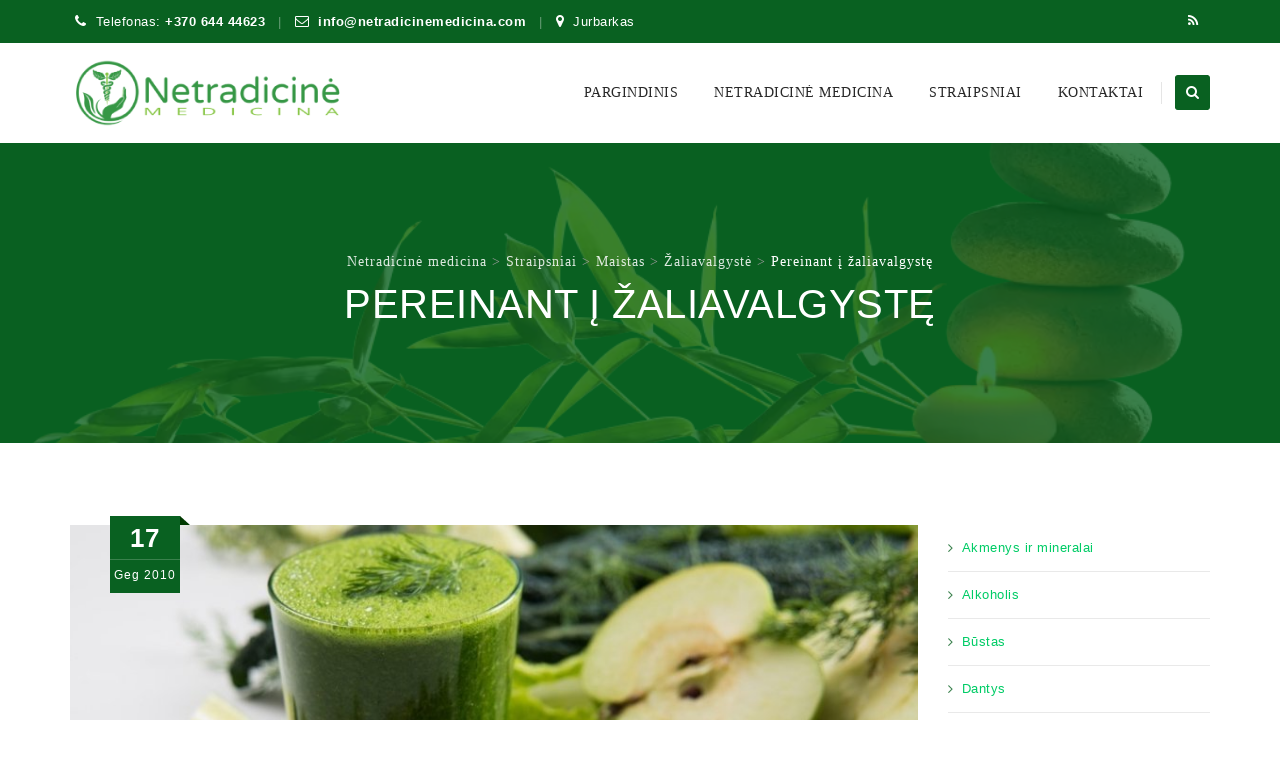

--- FILE ---
content_type: text/html; charset=UTF-8
request_url: https://netradicinemedicina.com/pereinant-i-zaliavalgyste/
body_size: 28255
content:
<!DOCTYPE html>
<!--[if IE 7]><html class="ie ie7" lang="lt-LT">
<![endif]-->
<!--[if IE 8]><html class="ie ie8" lang="lt-LT">
<![endif]-->
<!--[if !(IE 7) | !(IE 8)  ]><!--><html lang="lt-LT">
<!--<![endif]--><head><script data-no-optimize="1">var litespeed_docref=sessionStorage.getItem("litespeed_docref");litespeed_docref&&(Object.defineProperty(document,"referrer",{get:function(){return litespeed_docref}}),sessionStorage.removeItem("litespeed_docref"));</script> <meta charset="UTF-8"><meta name="viewport" content="width=device-width, initial-scale=1"><link rel="profile" href="http://gmpg.org/xfn/11"><link rel="pingback" href="https://netradicinemedicina.com/xmlrpc.php"><title>Pereinant į žaliavalgystę &#8211; Netradicinė medicina</title><meta name='robots' content='max-image-preview:large' /><link rel='dns-prefetch' href='//fonts.googleapis.com' /><link rel="alternate" type="application/rss+xml" title="Netradicinė medicina &raquo; Įrašų RSS srautas" href="https://netradicinemedicina.com/feed/" /><link rel="alternate" type="application/rss+xml" title="Netradicinė medicina &raquo; Komentarų RSS srautas" href="https://netradicinemedicina.com/comments/feed/" /><link rel="alternate" type="application/rss+xml" title="Netradicinė medicina &raquo; Įrašo „Pereinant į žaliavalgystę“ komentarų RSS srautas" href="https://netradicinemedicina.com/pereinant-i-zaliavalgyste/feed/" /><link rel="alternate" title="oEmbed (JSON)" type="application/json+oembed" href="https://netradicinemedicina.com/wp-json/oembed/1.0/embed?url=https%3A%2F%2Fnetradicinemedicina.com%2Fpereinant-i-zaliavalgyste%2F" /><link rel="alternate" title="oEmbed (XML)" type="text/xml+oembed" href="https://netradicinemedicina.com/wp-json/oembed/1.0/embed?url=https%3A%2F%2Fnetradicinemedicina.com%2Fpereinant-i-zaliavalgyste%2F&#038;format=xml" /><style id='wp-img-auto-sizes-contain-inline-css'>img:is([sizes=auto i],[sizes^="auto," i]){contain-intrinsic-size:3000px 1500px}
/*# sourceURL=wp-img-auto-sizes-contain-inline-css */</style><link data-optimized="2" rel="stylesheet" href="https://netradicinemedicina.com/wp-content/litespeed/css/9012187cebeb2267eea9ab95b407b5c1.css?ver=40b39" /><style id='wp-block-categories-inline-css'>.wp-block-categories{box-sizing:border-box}.wp-block-categories.alignleft{margin-right:2em}.wp-block-categories.alignright{margin-left:2em}.wp-block-categories.wp-block-categories-dropdown.aligncenter{text-align:center}.wp-block-categories .wp-block-categories__label{display:block;width:100%}
/*# sourceURL=https://netradicinemedicina.com/wp-includes/blocks/categories/style.min.css */</style><style id='wp-block-latest-posts-inline-css'>.wp-block-latest-posts{box-sizing:border-box}.wp-block-latest-posts.alignleft{margin-right:2em}.wp-block-latest-posts.alignright{margin-left:2em}.wp-block-latest-posts.wp-block-latest-posts__list{list-style:none}.wp-block-latest-posts.wp-block-latest-posts__list li{clear:both;overflow-wrap:break-word}.wp-block-latest-posts.is-grid{display:flex;flex-wrap:wrap}.wp-block-latest-posts.is-grid li{margin:0 1.25em 1.25em 0;width:100%}@media (min-width:600px){.wp-block-latest-posts.columns-2 li{width:calc(50% - .625em)}.wp-block-latest-posts.columns-2 li:nth-child(2n){margin-right:0}.wp-block-latest-posts.columns-3 li{width:calc(33.33333% - .83333em)}.wp-block-latest-posts.columns-3 li:nth-child(3n){margin-right:0}.wp-block-latest-posts.columns-4 li{width:calc(25% - .9375em)}.wp-block-latest-posts.columns-4 li:nth-child(4n){margin-right:0}.wp-block-latest-posts.columns-5 li{width:calc(20% - 1em)}.wp-block-latest-posts.columns-5 li:nth-child(5n){margin-right:0}.wp-block-latest-posts.columns-6 li{width:calc(16.66667% - 1.04167em)}.wp-block-latest-posts.columns-6 li:nth-child(6n){margin-right:0}}:root :where(.wp-block-latest-posts.is-grid){padding:0}:root :where(.wp-block-latest-posts.wp-block-latest-posts__list){padding-left:0}.wp-block-latest-posts__post-author,.wp-block-latest-posts__post-date{display:block;font-size:.8125em}.wp-block-latest-posts__post-excerpt,.wp-block-latest-posts__post-full-content{margin-bottom:1em;margin-top:.5em}.wp-block-latest-posts__featured-image a{display:inline-block}.wp-block-latest-posts__featured-image img{height:auto;max-width:100%;width:auto}.wp-block-latest-posts__featured-image.alignleft{float:left;margin-right:1em}.wp-block-latest-posts__featured-image.alignright{float:right;margin-left:1em}.wp-block-latest-posts__featured-image.aligncenter{margin-bottom:1em;text-align:center}
/*# sourceURL=https://netradicinemedicina.com/wp-includes/blocks/latest-posts/style.min.css */</style><style id='global-styles-inline-css'>:root{--wp--preset--aspect-ratio--square: 1;--wp--preset--aspect-ratio--4-3: 4/3;--wp--preset--aspect-ratio--3-4: 3/4;--wp--preset--aspect-ratio--3-2: 3/2;--wp--preset--aspect-ratio--2-3: 2/3;--wp--preset--aspect-ratio--16-9: 16/9;--wp--preset--aspect-ratio--9-16: 9/16;--wp--preset--color--black: #000000;--wp--preset--color--cyan-bluish-gray: #abb8c3;--wp--preset--color--white: #ffffff;--wp--preset--color--pale-pink: #f78da7;--wp--preset--color--vivid-red: #cf2e2e;--wp--preset--color--luminous-vivid-orange: #ff6900;--wp--preset--color--luminous-vivid-amber: #fcb900;--wp--preset--color--light-green-cyan: #7bdcb5;--wp--preset--color--vivid-green-cyan: #00d084;--wp--preset--color--pale-cyan-blue: #8ed1fc;--wp--preset--color--vivid-cyan-blue: #0693e3;--wp--preset--color--vivid-purple: #9b51e0;--wp--preset--gradient--vivid-cyan-blue-to-vivid-purple: linear-gradient(135deg,rgb(6,147,227) 0%,rgb(155,81,224) 100%);--wp--preset--gradient--light-green-cyan-to-vivid-green-cyan: linear-gradient(135deg,rgb(122,220,180) 0%,rgb(0,208,130) 100%);--wp--preset--gradient--luminous-vivid-amber-to-luminous-vivid-orange: linear-gradient(135deg,rgb(252,185,0) 0%,rgb(255,105,0) 100%);--wp--preset--gradient--luminous-vivid-orange-to-vivid-red: linear-gradient(135deg,rgb(255,105,0) 0%,rgb(207,46,46) 100%);--wp--preset--gradient--very-light-gray-to-cyan-bluish-gray: linear-gradient(135deg,rgb(238,238,238) 0%,rgb(169,184,195) 100%);--wp--preset--gradient--cool-to-warm-spectrum: linear-gradient(135deg,rgb(74,234,220) 0%,rgb(151,120,209) 20%,rgb(207,42,186) 40%,rgb(238,44,130) 60%,rgb(251,105,98) 80%,rgb(254,248,76) 100%);--wp--preset--gradient--blush-light-purple: linear-gradient(135deg,rgb(255,206,236) 0%,rgb(152,150,240) 100%);--wp--preset--gradient--blush-bordeaux: linear-gradient(135deg,rgb(254,205,165) 0%,rgb(254,45,45) 50%,rgb(107,0,62) 100%);--wp--preset--gradient--luminous-dusk: linear-gradient(135deg,rgb(255,203,112) 0%,rgb(199,81,192) 50%,rgb(65,88,208) 100%);--wp--preset--gradient--pale-ocean: linear-gradient(135deg,rgb(255,245,203) 0%,rgb(182,227,212) 50%,rgb(51,167,181) 100%);--wp--preset--gradient--electric-grass: linear-gradient(135deg,rgb(202,248,128) 0%,rgb(113,206,126) 100%);--wp--preset--gradient--midnight: linear-gradient(135deg,rgb(2,3,129) 0%,rgb(40,116,252) 100%);--wp--preset--font-size--small: 13px;--wp--preset--font-size--medium: 20px;--wp--preset--font-size--large: 36px;--wp--preset--font-size--x-large: 42px;--wp--preset--spacing--20: 0.44rem;--wp--preset--spacing--30: 0.67rem;--wp--preset--spacing--40: 1rem;--wp--preset--spacing--50: 1.5rem;--wp--preset--spacing--60: 2.25rem;--wp--preset--spacing--70: 3.38rem;--wp--preset--spacing--80: 5.06rem;--wp--preset--shadow--natural: 6px 6px 9px rgba(0, 0, 0, 0.2);--wp--preset--shadow--deep: 12px 12px 50px rgba(0, 0, 0, 0.4);--wp--preset--shadow--sharp: 6px 6px 0px rgba(0, 0, 0, 0.2);--wp--preset--shadow--outlined: 6px 6px 0px -3px rgb(255, 255, 255), 6px 6px rgb(0, 0, 0);--wp--preset--shadow--crisp: 6px 6px 0px rgb(0, 0, 0);}:where(.is-layout-flex){gap: 0.5em;}:where(.is-layout-grid){gap: 0.5em;}body .is-layout-flex{display: flex;}.is-layout-flex{flex-wrap: wrap;align-items: center;}.is-layout-flex > :is(*, div){margin: 0;}body .is-layout-grid{display: grid;}.is-layout-grid > :is(*, div){margin: 0;}:where(.wp-block-columns.is-layout-flex){gap: 2em;}:where(.wp-block-columns.is-layout-grid){gap: 2em;}:where(.wp-block-post-template.is-layout-flex){gap: 1.25em;}:where(.wp-block-post-template.is-layout-grid){gap: 1.25em;}.has-black-color{color: var(--wp--preset--color--black) !important;}.has-cyan-bluish-gray-color{color: var(--wp--preset--color--cyan-bluish-gray) !important;}.has-white-color{color: var(--wp--preset--color--white) !important;}.has-pale-pink-color{color: var(--wp--preset--color--pale-pink) !important;}.has-vivid-red-color{color: var(--wp--preset--color--vivid-red) !important;}.has-luminous-vivid-orange-color{color: var(--wp--preset--color--luminous-vivid-orange) !important;}.has-luminous-vivid-amber-color{color: var(--wp--preset--color--luminous-vivid-amber) !important;}.has-light-green-cyan-color{color: var(--wp--preset--color--light-green-cyan) !important;}.has-vivid-green-cyan-color{color: var(--wp--preset--color--vivid-green-cyan) !important;}.has-pale-cyan-blue-color{color: var(--wp--preset--color--pale-cyan-blue) !important;}.has-vivid-cyan-blue-color{color: var(--wp--preset--color--vivid-cyan-blue) !important;}.has-vivid-purple-color{color: var(--wp--preset--color--vivid-purple) !important;}.has-black-background-color{background-color: var(--wp--preset--color--black) !important;}.has-cyan-bluish-gray-background-color{background-color: var(--wp--preset--color--cyan-bluish-gray) !important;}.has-white-background-color{background-color: var(--wp--preset--color--white) !important;}.has-pale-pink-background-color{background-color: var(--wp--preset--color--pale-pink) !important;}.has-vivid-red-background-color{background-color: var(--wp--preset--color--vivid-red) !important;}.has-luminous-vivid-orange-background-color{background-color: var(--wp--preset--color--luminous-vivid-orange) !important;}.has-luminous-vivid-amber-background-color{background-color: var(--wp--preset--color--luminous-vivid-amber) !important;}.has-light-green-cyan-background-color{background-color: var(--wp--preset--color--light-green-cyan) !important;}.has-vivid-green-cyan-background-color{background-color: var(--wp--preset--color--vivid-green-cyan) !important;}.has-pale-cyan-blue-background-color{background-color: var(--wp--preset--color--pale-cyan-blue) !important;}.has-vivid-cyan-blue-background-color{background-color: var(--wp--preset--color--vivid-cyan-blue) !important;}.has-vivid-purple-background-color{background-color: var(--wp--preset--color--vivid-purple) !important;}.has-black-border-color{border-color: var(--wp--preset--color--black) !important;}.has-cyan-bluish-gray-border-color{border-color: var(--wp--preset--color--cyan-bluish-gray) !important;}.has-white-border-color{border-color: var(--wp--preset--color--white) !important;}.has-pale-pink-border-color{border-color: var(--wp--preset--color--pale-pink) !important;}.has-vivid-red-border-color{border-color: var(--wp--preset--color--vivid-red) !important;}.has-luminous-vivid-orange-border-color{border-color: var(--wp--preset--color--luminous-vivid-orange) !important;}.has-luminous-vivid-amber-border-color{border-color: var(--wp--preset--color--luminous-vivid-amber) !important;}.has-light-green-cyan-border-color{border-color: var(--wp--preset--color--light-green-cyan) !important;}.has-vivid-green-cyan-border-color{border-color: var(--wp--preset--color--vivid-green-cyan) !important;}.has-pale-cyan-blue-border-color{border-color: var(--wp--preset--color--pale-cyan-blue) !important;}.has-vivid-cyan-blue-border-color{border-color: var(--wp--preset--color--vivid-cyan-blue) !important;}.has-vivid-purple-border-color{border-color: var(--wp--preset--color--vivid-purple) !important;}.has-vivid-cyan-blue-to-vivid-purple-gradient-background{background: var(--wp--preset--gradient--vivid-cyan-blue-to-vivid-purple) !important;}.has-light-green-cyan-to-vivid-green-cyan-gradient-background{background: var(--wp--preset--gradient--light-green-cyan-to-vivid-green-cyan) !important;}.has-luminous-vivid-amber-to-luminous-vivid-orange-gradient-background{background: var(--wp--preset--gradient--luminous-vivid-amber-to-luminous-vivid-orange) !important;}.has-luminous-vivid-orange-to-vivid-red-gradient-background{background: var(--wp--preset--gradient--luminous-vivid-orange-to-vivid-red) !important;}.has-very-light-gray-to-cyan-bluish-gray-gradient-background{background: var(--wp--preset--gradient--very-light-gray-to-cyan-bluish-gray) !important;}.has-cool-to-warm-spectrum-gradient-background{background: var(--wp--preset--gradient--cool-to-warm-spectrum) !important;}.has-blush-light-purple-gradient-background{background: var(--wp--preset--gradient--blush-light-purple) !important;}.has-blush-bordeaux-gradient-background{background: var(--wp--preset--gradient--blush-bordeaux) !important;}.has-luminous-dusk-gradient-background{background: var(--wp--preset--gradient--luminous-dusk) !important;}.has-pale-ocean-gradient-background{background: var(--wp--preset--gradient--pale-ocean) !important;}.has-electric-grass-gradient-background{background: var(--wp--preset--gradient--electric-grass) !important;}.has-midnight-gradient-background{background: var(--wp--preset--gradient--midnight) !important;}.has-small-font-size{font-size: var(--wp--preset--font-size--small) !important;}.has-medium-font-size{font-size: var(--wp--preset--font-size--medium) !important;}.has-large-font-size{font-size: var(--wp--preset--font-size--large) !important;}.has-x-large-font-size{font-size: var(--wp--preset--font-size--x-large) !important;}
/*# sourceURL=global-styles-inline-css */</style><style id='classic-theme-styles-inline-css'>/*! This file is auto-generated */
.wp-block-button__link{color:#fff;background-color:#32373c;border-radius:9999px;box-shadow:none;text-decoration:none;padding:calc(.667em + 2px) calc(1.333em + 2px);font-size:1.125em}.wp-block-file__button{background:#32373c;color:#fff;text-decoration:none}
/*# sourceURL=/wp-includes/css/classic-themes.min.css */</style><style id='wp-polls-inline-css'>.wp-polls .pollbar {
	margin: 1px;
	font-size: 8px;
	line-height: 10px;
	height: 10px;
	background-image: url('https://netradicinemedicina.com/wp-content/plugins/wp-polls/images/default_gradient/pollbg.gif');
	border: 1px solid #46DBB;
}

/*# sourceURL=wp-polls-inline-css */</style><script type="litespeed/javascript" data-src="https://netradicinemedicina.com/wp-includes/js/jquery/jquery.min.js" id="jquery-core-js"></script> <script></script><link rel="https://api.w.org/" href="https://netradicinemedicina.com/wp-json/" /><link rel="alternate" title="JSON" type="application/json" href="https://netradicinemedicina.com/wp-json/wp/v2/posts/614" /><link rel="EditURI" type="application/rsd+xml" title="RSD" href="https://netradicinemedicina.com/xmlrpc.php?rsd" /><link rel="canonical" href="https://netradicinemedicina.com/pereinant-i-zaliavalgyste/" /><link rel='shortlink' href='https://netradicinemedicina.com/?p=614' />
<style type="text/css">.tm-titlebar-wrapper{background-color:#096121 !important;} .tm-titlebar-inner-wrapper{background-color:rgba(9,97,33,0.8) !important;} .thememount-topbar, .thememount-topbar .top-contact i{background-color:#096121 !important;}</style> <script type="litespeed/javascript">var tm_breakpoint=1200</script> <script type="litespeed/javascript">var ajaxurl='https://netradicinemedicina.com/wp-admin/admin-ajax.php'</script><style>.recentcomments a{display:inline !important;padding:0 !important;margin:0 !important;}</style><meta name="onesignal" content="wordpress-plugin"/> <script type="litespeed/javascript">window.OneSignalDeferred=window.OneSignalDeferred||[];OneSignalDeferred.push(function(OneSignal){var oneSignal_options={};window._oneSignalInitOptions=oneSignal_options;oneSignal_options.serviceWorkerParam={scope:'/'};oneSignal_options.serviceWorkerPath='OneSignalSDKWorker.js.php';OneSignal.Notifications.setDefaultUrl("https://netradicinemedicina.com");oneSignal_options.wordpress=!0;oneSignal_options.appId='efe08b8e-ffc9-4061-af26-f274db6c6d19';oneSignal_options.allowLocalhostAsSecureOrigin=!0;oneSignal_options.welcomeNotification={};oneSignal_options.welcomeNotification.title="NetradicineMedicina.com";oneSignal_options.welcomeNotification.message="Dėkojame, kad užsiprenumeravote!";oneSignal_options.path="https://netradicinemedicina.com/wp-content/plugins/onesignal-free-web-push-notifications/sdk_files/";oneSignal_options.safari_web_id="https://netradicinemedicina.com";oneSignal_options.promptOptions={};oneSignal_options.promptOptions.actionMessage="Gaukite naujienas realiu laiku tiesiai į savo įrenginį, užsiprenumeruokite dabar.";oneSignal_options.promptOptions.exampleNotificationTitleDesktop="NetradicineMedicina.com";oneSignal_options.promptOptions.exampleNotificationMessageDesktop="Gaukite naujienas realiu laiku tiesiai į savo įrenginį, užsiprenumeruokite dabar.";oneSignal_options.promptOptions.exampleNotificationTitleMobile="NetradicineMedicina.com";oneSignal_options.promptOptions.exampleNotificationMessageMobile="Gaukite naujienas realiu laiku tiesiai į savo įrenginį, užsiprenumeruokite dabar.";oneSignal_options.promptOptions.exampleNotificationCaption="(galėsite bet kada atsisakyti)";oneSignal_options.promptOptions.acceptButtonText="Leisti";oneSignal_options.promptOptions.cancelButtonText="Dėkui, ne";oneSignal_options.promptOptions.siteName="NetradicineMedicina.com";oneSignal_options.promptOptions.autoAcceptTitle="Leisti";OneSignal.init(window._oneSignalInitOptions);OneSignal.Slidedown.promptPush()});function documentInitOneSignal(){var oneSignal_elements=document.getElementsByClassName("OneSignal-prompt");var oneSignalLinkClickHandler=function(event){OneSignal.Notifications.requestPermission();event.preventDefault()};for(var i=0;i<oneSignal_elements.length;i++)
oneSignal_elements[i].addEventListener('click',oneSignalLinkClickHandler,!1);}
if(document.readyState==='complete'){documentInitOneSignal()}else{window.addEventListener("load",function(event){documentInitOneSignal()})}</script> <link rel="shortcut icon" type="image/x-icon" href="https://netradicinemedicina.com/wp-content/uploads/2022/10/favicon-32x32-1.png"><link rel="apple-touch-icon" sizes="57x57" href="https://netradicinemedicina.com/wp-content/uploads/2022/10/apple-touch-icon.png"><link rel="apple-touch-icon" sizes="180x180" href="https://netradicinemedicina.com/wp-content/uploads/2022/10/android-chrome-192x192-1.png"><link rel="icon" type="image/png" sizes="16x16" href="https://netradicinemedicina.com/wp-content/uploads/2022/10/favicon-16x16-1.png"><link rel="icon" type="image/png" sizes="32x32" href="https://netradicinemedicina.com/wp-content/uploads/2022/10/favicon-32x32-1.png"><link rel="icon" type="image/png" sizes="96x96" href="https://netradicinemedicina.com/wp-content/uploads/2022/10/mstile-150x150-1.png"><link rel="icon" type="image/png" sizes="160x160" href="https://netradicinemedicina.com/wp-content/uploads/2022/10/apple-touch-icon.png"><link rel="icon" type="image/png" sizes="192x192" href="https://netradicinemedicina.com/wp-content/uploads/2022/10/android-chrome-192x192-1.png"><meta name="apple-mobile-web-app-title" content="Netradicinė medicina"><meta name="application-name" content="Netradicinė medicina"><meta name="msapplication-TileColor" content="#ffffff"><meta name="generator" content="Powered by WPBakery Page Builder - drag and drop page builder for WordPress."/> <script type="litespeed/javascript" data-src="https://www.googletagmanager.com/gtag/js?id=UA-6685535-57"></script> <script type="litespeed/javascript">window.dataLayer=window.dataLayer||[];function gtag(){dataLayer.push(arguments)}
gtag('js',new Date());gtag('config','UA-6685535-57')</script> <script type="litespeed/javascript" data-src="https://pagead2.googlesyndication.com/pagead/js/adsbygoogle.js?client=ca-pub-9545335563418754"
     crossorigin="anonymous"></script> <style type="text/css" title="dynamic-css" class="options-output">body{background-color:#ffffff;background-size:cover;}body{background-color:#ffffff;}body{font-family:Roboto,'Trebuchet MS', Helvetica, sans-serif;line-height:22px;letter-spacing:0.5px;font-weight:400;font-style:normal;color:#676767;font-size:13px;}a{color:#00cc66;}a:hover{color:#66ff66;}h1{font-family:Ubuntu,'Trebuchet MS', Helvetica, sans-serif;line-height:34px;letter-spacing:1px;font-weight:400;font-style:normal;color:#1c1c1c;font-size:30px;}h2{font-family:Ubuntu,'Trebuchet MS', Helvetica, sans-serif;line-height:30px;letter-spacing:1px;font-weight:400;font-style:normal;color:#1c1c1c;font-size:25px;}h3{font-family:Ubuntu,'Trebuchet MS', Helvetica, sans-serif;line-height:30px;font-weight:400;font-style:normal;color:#1c1c1c;font-size:22px;}h4{font-family:Ubuntu,'Trebuchet MS', Helvetica, sans-serif;line-height:25px;font-weight:400;font-style:normal;color:#1c1c1c;font-size:18px;}h5{font-family:Ubuntu,'Trebuchet MS', Helvetica, sans-serif;line-height:18px;font-weight:400;font-style:normal;color:#1c1c1c;font-size:16px;}h6{font-family:Ubuntu,'Trebuchet MS', Helvetica, sans-serif;line-height:16px;letter-spacing:1px;font-weight:400;font-style:normal;color:#1c1c1c;font-size:14px;}.tm-element-heading-wrapper h2{font-family:Ubuntu,'Trebuchet MS', Helvetica, sans-serif;line-height:30px;letter-spacing:1px;font-weight:500;font-style:normal;color:#131313;font-size:25px;}.tm-element-heading-wrapper h4{font-family:Roboto;line-height:25px;letter-spacing:0.5px;font-weight:300;font-style:normal;color:#676767;font-size:19px;}body .widget .widget-title, body .widget .widgettitle, #navbar #site-navigation .mega-menu-wrap .mega-menu.mega-menu-horizontal .mega-sub-menu > li.mega-menu-item > h4.mega-block-title{font-family:Ubuntu,'Trebuchet MS', Helvetica, sans-serif;text-transform:uppercase;line-height:26px;letter-spacing:0.5px;font-weight:400;font-style:normal;color:#1c1c1c;font-size:19px;}.woocommerce button.button, .woocommerce-page button.button, input, .vc_btn, .vc_btn3, .woocommerce-page a.button, .button, .wpb_button, button, .woocommerce input.button, .woocommerce-page input.button, .tp-button.big, .woocommerce #content input.button, .woocommerce #respond input#submit, .woocommerce a.button, .woocommerce button.button, .woocommerce input.button, .woocommerce-page #content input.button, .woocommerce-page #respond input#submit, .woocommerce-page a.button, .woocommerce-page button.button, .woocommerce-page input.button, .thememount-post-readmore a{font-family:Roboto,'Trebuchet MS', Helvetica, sans-serif;text-transform:uppercase;letter-spacing:1px;font-weight:500;font-style:normal;}.wpb_tabs_nav a.ui-tabs-anchor, body .wpb_accordion .wpb_accordion_wrapper .wpb_accordion_header a, .vc_progress_bar .vc_label, .vc_tta.vc_general .vc_tta-tab > a{font-family:Ubuntu,'Trebuchet MS', Helvetica, sans-serif;font-weight:400;font-style:normal;}div.tm-titlebar-wrapper{background-repeat:no-repeat;background-size:cover;background-position:center center;background-image:url('https://netradicinemedicina.com/wp-content/uploads/2022/10/backgound.webp');}.tm-titlebar-main h1.entry-title{font-family:Ubuntu,'Trebuchet MS', Helvetica, sans-serif;text-transform:uppercase;line-height:40px;letter-spacing:0.5px;font-weight:500;font-style:normal;font-size:40px;}.tm-titlebar-main h3.tm-subtitle{font-family:Roboto;text-transform:none;line-height:30px;letter-spacing:1px;font-weight:400;font-style:normal;font-size:20px;}.tm-titlebar-wrapper .breadcrumb-wrapper, .breadcrumb-wrapper a{font-family:Roboto;text-transform:none;line-height:20px;letter-spacing:1px;font-weight:400;font-style:normal;font-size:14px;}body.thememount-header-style-3 .is-sticky #navbar{background-color:#ffffff;}.header-controls .thememount-header-cart-link-wrapper a .thememount-cart-qty, #navbar #site-navigation div.nav-menu > ul > li > a, #navbar #site-navigation .mega-menu-wrap .mega-menu.mega-menu-horizontal > li.mega-menu-item > a{font-family:Ubuntu;text-transform:uppercase;line-height:35px;letter-spacing:0.5px;font-weight:500;font-style:normal;color:#282828;font-size:14px;}ul.nav-menu li ul li a, div.nav-menu > ul li ul li a, #navbar #site-navigation .mega-menu-wrap .mega-menu.mega-menu-horizontal .mega-sub-menu a, #navbar #site-navigation .mega-menu-wrap .mega-menu.mega-menu-horizontal .mega-sub-menu a:hover, #navbar #site-navigation .mega-menu-wrap .mega-menu.mega-menu-horizontal .mega-sub-menu a:focus, #navbar #site-navigation .mega-menu-wrap .mega-menu.mega-menu-horizontal .mega-sub-menu a.mega-menu-link, #navbar #site-navigation .mega-menu-wrap .mega-menu.mega-menu-horizontal .mega-sub-menu a.mega-menu-link:hover, #navbar #site-navigation .mega-menu-wrap .mega-menu.mega-menu-horizontal .mega-sub-menu a.mega-menu-link:focus, #navbar #site-navigation .mega-menu-wrap .mega-menu.mega-menu-horizontal .mega-sub-menu > li.mega-menu-item-type-widget{font-family:Roboto,'Trebuchet MS', Helvetica, sans-serif;text-transform:uppercase;line-height:20px;letter-spacing:0.5px;font-weight:400;font-style:normal;color:#ffffff;font-size:12px;}ul.nav-menu li ul, div.nav-menu > ul .children, #navbar #site-navigation .mega-menu-wrap .mega-menu.mega-menu-horizontal .mega-sub-menu, #navbar #site-navigation .mega-menu-wrap .mega-menu.mega-menu-horizontal .mega-sub-menu a:hover, 
#navbar #site-navigation .mega-menu-wrap .mega-menu.mega-menu-horizontal .mega-sub-menu li:hover > a, #navbar #site-navigation .mega-menu-wrap .mega-menu.mega-menu-horizontal .mega-sub-menu a, #navbar #site-navigation .mega-menu-wrap .mega-menu.mega-menu-horizontal .mega-sub-menu a.mega-menu-link:hover, 
#navbar #site-navigation .mega-menu-wrap .mega-menu.mega-menu-horizontal .mega-sub-menu li:hover > a.mega-menu-link, #navbar #site-navigation .mega-menu-wrap .mega-menu.mega-menu-horizontal .mega-sub-menu a.mega-menu-link{background-color:#096121;}#navbar #site-navigation .mega-menu-wrap .mega-menu.mega-menu-horizontal .mega-sub-menu > li.mega-menu-item > h4.mega-block-title{font-family:Ubuntu,'Trebuchet MS', Helvetica, sans-serif;line-height:20px;letter-spacing:1px;font-weight:500;font-style:normal;color:#ffffff;font-size:16px;}#page .site-footer > div.footer{background-repeat:no-repeat;background-size:cover;background-position:center top;background-image:url('https://netradicinemedicina.com/wp-content/uploads/2022/10/backgound.webp');}#page .site-footer > div.footer > div.footer-inner{background-color:rgba(37,37,37,0.97);}#page .site-footer .site-info{background-repeat:no-repeat;background-size:cover;background-position:center top;}#page .site-footer .site-info-overlay{background-color:rgba(33,33,33,0.97);}</style><noscript><style>.wpb_animate_when_almost_visible { opacity: 1; }</style></noscript><style type="text/css">/** Mega Menu CSS: fs **/</style><!--[if lt IE 9]> <script src="https://netradicinemedicina.com/wp-content/themes/apicona/js/html5.js"></script> <![endif]--></head><body class="wp-singular post-template-default single single-post postid-614 single-format-standard wp-theme-apicona thememount-responsive-on thememount-wide thememount-header-style-1 thememount-sidebar-right thememount-maxmegamenu-active apicona-v22-6-0 kwayy-responsive-on wpb-js-composer js-comp-ver-7.8 vc_responsive"><div class="main-holder animsition"><div id="page" class="hfeed site"><header id="masthead" class="site-header"><div><div class="thememount-topbar thememount-topbar-textcolor-white thememount-topbar-bgcolor-custom"><div class="container"><div class="table-row"><div class="thememount-tb-left-content thememount-flexible-width-left"><ul class="top-contact"><li><i class="kwicon-fa-phone"></i>Telefonas: <strong><a href="tel:+370 644 44623">+370 644 44623</a></strong></li><li><i class="kwicon-fa-envelope-o"></i><a href="mailto:info@netradicinemedicina.com?Subject=netradicinemedicina.com" target="_top"><strong>info@netradicinemedicina.com</a></strong></li><li><i class="kwicon-fa-map-marker"></i>Jurbarkas</li></ul></div><div class="thememount-tb-right-content thememount-flexible-width-right"><div class="thememount-social-links-wrapper"><ul class="social-icons"><li class="rss"><a target="_blank" href="https://netradicinemedicina.com/feed/" class="hint--bottom" data-hint="RSS"><i class="tm-social-icon-rss"></i></a></li></ul></div></div></div></div></div></div><div class="headerblock tm-mmenu-active-color-skin tm-dmenu-active-color-custom tm-dmenu-sep-white tm-dmenu-v-sep-white"><div id="stickable-header" class="header-inner masthead-header-stickyOnScroll "><div class="container"><div class="headercontent clearfix"><div class="headerlogo thememount-logotype-image tm-stickylogo-yes"> <span class="site-title"> <a class="home-link" href="https://netradicinemedicina.com/" title="Netradicinė medicina" rel="home">
<img data-lazyloaded="1" src="[data-uri]" class="thememount-logo-img standardlogo" data-src="https://netradicinemedicina.com/wp-content/uploads/2022/10/LOGO.png" alt="Netradicinė medicina" width="315" height="80">
<img data-lazyloaded="1" src="[data-uri]" class="thememount-logo-img stickylogo" data-src="https://netradicinemedicina.com/wp-content/uploads/2022/10/LOGO.png" alt="Netradicinė medicina" width="315" height="80">
</a> </span><h2 class="site-description">
Sveikata Dietos Sveika mityba</h2></div><div id="navbar" class="k_searchbutton"><nav id="site-navigation" class="navigation main-navigation" data-sticky-height="80"><div class="header-controls"><div class="search_box"> <a href="#"><i class="fa fa-search"></i></a></div></div><h3 class="menu-toggle">
<span>Toggle menu</span><i class="fa fa-bars"></i></h3>
<a class="screen-reader-text skip-link" href="#content" title="Skip to content">
Skip to content              </a><div class="nav-menu"><ul id="menu-pagrindinis" class="nav-menu"><li id="menu-item-3987" class="menu-item menu-item-type-post_type menu-item-object-page menu-item-home menu-item-3987"><a href="https://netradicinemedicina.com/">Pargindinis</a></li><li id="menu-item-772" class="menu-item menu-item-type-taxonomy menu-item-object-category menu-item-772"><a href="https://netradicinemedicina.com/category/netradicine-medicina/">Netradicinė medicina</a></li><li id="menu-item-2449" class="menu-item menu-item-type-post_type menu-item-object-page current_page_parent menu-item-has-children menu-item-2449"><a href="https://netradicinemedicina.com/kategorijos/">Straipsniai</a><ul class="sub-menu"><li id="menu-item-2527" class="menu-item menu-item-type-taxonomy menu-item-object-category menu-item-has-children menu-item-2527"><a href="https://netradicinemedicina.com/category/ligos/">Ligos</a><ul class="sub-menu"><li id="menu-item-2461" class="menu-item menu-item-type-taxonomy menu-item-object-category menu-item-2461"><a href="https://netradicinemedicina.com/category/vezys/">Vėžys</a></li></ul></li><li id="menu-item-2526" class="menu-item menu-item-type-taxonomy menu-item-object-category menu-item-has-children menu-item-2526"><a href="https://netradicinemedicina.com/category/grozis/">Grožis</a><ul class="sub-menu"><li id="menu-item-2533" class="menu-item menu-item-type-taxonomy menu-item-object-category menu-item-2533"><a href="https://netradicinemedicina.com/category/dantys/">Dantys</a></li></ul></li><li id="menu-item-2528" class="menu-item menu-item-type-taxonomy menu-item-object-category menu-item-2528"><a href="https://netradicinemedicina.com/category/seksas-aistros-meile/">Seksas, aistros, meilė</a></li><li id="menu-item-773" class="menu-item menu-item-type-taxonomy menu-item-object-category current-post-ancestor menu-item-has-children menu-item-773"><a href="https://netradicinemedicina.com/category/maistas/">Maistas</a><ul class="sub-menu"><li id="menu-item-2531" class="menu-item menu-item-type-taxonomy menu-item-object-category menu-item-2531"><a href="https://netradicinemedicina.com/category/alkoholis/">Alkoholis</a></li><li id="menu-item-2460" class="menu-item menu-item-type-taxonomy menu-item-object-category menu-item-2460"><a href="https://netradicinemedicina.com/category/vanduo/">Vanduo</a></li><li id="menu-item-2530" class="menu-item menu-item-type-taxonomy menu-item-object-category menu-item-2530"><a href="https://netradicinemedicina.com/category/zoles-riesutai/">Žolės, riešutai</a></li><li id="menu-item-2462" class="menu-item menu-item-type-taxonomy menu-item-object-category current-post-ancestor current-menu-parent current-post-parent menu-item-2462"><a href="https://netradicinemedicina.com/category/maistas/zaliavalgyste/">Žaliavalgystė</a></li><li id="menu-item-2441" class="menu-item menu-item-type-taxonomy menu-item-object-category menu-item-2441"><a href="https://netradicinemedicina.com/category/maistas/receptai/">Receptai</a></li></ul></li><li id="menu-item-2439" class="menu-item menu-item-type-taxonomy menu-item-object-category menu-item-2439"><a href="https://netradicinemedicina.com/category/sveikata/">Sveikata</a></li><li id="menu-item-2922" class="menu-item menu-item-type-taxonomy menu-item-object-category menu-item-2922"><a href="https://netradicinemedicina.com/category/sportas/">Sportas</a></li><li id="menu-item-2536" class="menu-item menu-item-type-taxonomy menu-item-object-category menu-item-2536"><a href="https://netradicinemedicina.com/category/akmenys-ir-mineralai/">Akmenys ir mineralai</a></li><li id="menu-item-2446" class="menu-item menu-item-type-taxonomy menu-item-object-category menu-item-2446"><a href="https://netradicinemedicina.com/category/naudinga-zinoti/">Naudinga žinoti</a></li><li id="menu-item-2448" class="menu-item menu-item-type-taxonomy menu-item-object-category menu-item-2448"><a href="https://netradicinemedicina.com/category/oficialioji-medicina/">Oficialioji medicina</a></li><li id="menu-item-2456" class="menu-item menu-item-type-taxonomy menu-item-object-category menu-item-2456"><a href="https://netradicinemedicina.com/category/joga/">Joga</a></li><li id="menu-item-2529" class="menu-item menu-item-type-taxonomy menu-item-object-category menu-item-2529"><a href="https://netradicinemedicina.com/category/psichika/">Psichika</a></li><li id="menu-item-2458" class="menu-item menu-item-type-taxonomy menu-item-object-category menu-item-2458"><a href="https://netradicinemedicina.com/category/seima/">Šeima</a></li><li id="menu-item-2447" class="menu-item menu-item-type-taxonomy menu-item-object-category menu-item-2447"><a href="https://netradicinemedicina.com/category/zmones/">Žmonės</a></li><li id="menu-item-2537" class="menu-item menu-item-type-taxonomy menu-item-object-category menu-item-2537"><a href="https://netradicinemedicina.com/category/bustas/">Būstas</a></li></ul></li><li id="menu-item-775" class="menu-item menu-item-type-post_type menu-item-object-page menu-item-775"><a href="https://netradicinemedicina.com/kontaktai/">Kontaktai</a></li></ul></div></nav>
 <script type="litespeed/javascript">if(document.getElementById("mega-menu-wrap-primary")){var menu_toggle=document.getElementsByClassName('menu-toggle');menu_toggle[0].style.display="none"}</script> </div></div></div></div></div><div><div class="tm-titlebar-wrapper entry-header tm-without-subtitle tm-with-breadcrumb tm-without-proj-navigation tm-titlebar-with-bgimage tm-titlebar-bgcolor-custom tm-titlebar-textcolor-white tm-titlebar-align-default" ><div class="tm-titlebar-inner-wrapper"><div class="tm-titlebar-main"><div class="container"><div class="breadcrumb-wrapper"><span property="itemListElement" typeof="ListItem"><a property="item" typeof="WebPage" title="Go to Netradicinė medicina." href="https://netradicinemedicina.com" class="home" ><span property="name">Netradicinė medicina</span></a><meta property="position" content="1"></span> &gt; <span property="itemListElement" typeof="ListItem"><a property="item" typeof="WebPage" title="Go to Straipsniai." href="https://netradicinemedicina.com/kategorijos/" class="post-root post post-post" ><span property="name">Straipsniai</span></a><meta property="position" content="2"></span> &gt; <span property="itemListElement" typeof="ListItem"><a property="item" typeof="WebPage" title="Go to the Maistas Kategorija archives." href="https://netradicinemedicina.com/category/maistas/" class="taxonomy category" ><span property="name">Maistas</span></a><meta property="position" content="3"></span> &gt; <span property="itemListElement" typeof="ListItem"><a property="item" typeof="WebPage" title="Go to the Žaliavalgystė Kategorija archives." href="https://netradicinemedicina.com/category/maistas/zaliavalgyste/" class="taxonomy category" ><span property="name">Žaliavalgystė</span></a><meta property="position" content="4"></span> &gt; <span property="itemListElement" typeof="ListItem"><span property="name" class="post post-post current-item">Pereinant į žaliavalgystę</span><meta property="url" content="https://netradicinemedicina.com/pereinant-i-zaliavalgyste/"><meta property="position" content="5"></span></div><div class="entry-title-wrapper"><h1 class="entry-title"> Pereinant į žaliavalgystę</h1></div></div></div></div></div></div></header><div id="main" class="site-main"><div id="main-inner" class="site-main-inner clearfix"><div class="container"><div class="row"><div id="primary" class="content-area col-md-9 col-lg-9 col-xs-12"><div id="content" class="site-content" role="main"><article id="post-614" class="post-614 post type-post status-publish format-standard has-post-thumbnail hentry category-zaliavalgyste"><div class="thememount-post-wrapper"><div class="thememount-post-meta-date"><div class="thememount-entry-date">
<time class="entry-date dateinfo" datetime="2010-05-17T21:11:06+02:00">
<span class="date"> 17 </span>
<span class="month"> Geg </span>
<span class="year"> 2010 </span>
</time></div></div><div class="thememount-blog-media entry-thumbnail"><img data-lazyloaded="1" src="[data-uri]" width="900" height="692" data-src="https://netradicinemedicina.com/wp-content/uploads/2012/04/zaliavalgyste.jpg" class="attachment-full size-full wp-post-image" alt="Žaliavalgystė" decoding="async" fetchpriority="high" data-srcset="https://netradicinemedicina.com/wp-content/uploads/2012/04/zaliavalgyste.jpg 900w, https://netradicinemedicina.com/wp-content/uploads/2012/04/zaliavalgyste-300x231.jpg 300w, https://netradicinemedicina.com/wp-content/uploads/2012/04/zaliavalgyste-768x591.jpg 768w" data-sizes="(max-width: 900px) 100vw, 900px" /></div><div class="postcontent"><div class="thememount-postcontent-wrapper"><header class="entry-header"><h2 class="entry-title">
Pereinant į žaliavalgystę</h2><div class="thememount-meta-details"><div class="thememount-post-user"><i class="tm-social-icon-user-1"></i> <span class="author vcard"><a class="url fn n" href="https://netradicinemedicina.com/author/adminas/" title="View all posts by Eugenijus Mockaitis" rel="author">Eugenijus Mockaitis</a></span></div><span class="tm-date-wrapper"> <i class="tm-social-icon-calendar"></i> 17 Geg 2010</span><span class="categories-links"><i class="tm-social-icon-folder"></i> <a href="https://netradicinemedicina.com/category/maistas/zaliavalgyste/" rel="category tag">Žaliavalgystė</a></span><span class="comments"><i class="fa fa-comments-o"></i> 11</span></div></header><div class="entry-content"><p>Kai žmogus ilgą laiką valgo daug netinkamo maisto, užsikiša ne tik organizmas: organai, kraujagyslės, nervų jungtys, bet ir mąstymo procesas tampa klampus. Tuomet žmogus nebegali pamatyti akivaizdžių faktų. Sakau jam: esu florantietė, ne 100%, bet beveik ir puikiai jaučiuosi, sportuoju. Visavalgiai šitos frazės negirdi. Žiūrėdami į mane nemato manęs, ir lyg „tėve mūsų“ kartoja vieną ir tą pačią maldą – medikai rekomendavo, dietologai nustatė, ten parašyta, ten parodyta. Nekreipia dėmesio į faktus: kad ligos jaunėja, kad daugybė jaunų žmonių anksti praranda regėjimą, sveikatą, turi didžiulius viršsvorius, serga neišgydomom ligom. Tai vyksta visavalgių gretose. Kai tik žmogus nebenori sirgt, mažiausiai, ką jis dėl to gali padaryti, tapti vegetaru, o daugiausiai – maitintis gyvu maistu.</p><p>Kiekvienas, kuris pereina į florantizmą (žaliavalgystę, vaisiavalgystę ), patiria perėjimo laikotarpio sunkumus:krenta svoris, katastrofiškai jaučiamas silpnumas, galvos svaigimas, gali slinkti plaukai, lūžinėti nagai, skaudėti sąnariai ir kaulai, patamsėti dantų emalis, iš dantų iškristi senos plombos, odos nuvytimas ir dar daug visko. Visa tai neišvengiami padariniai, kurių stiprumas priklauso nuo amžiaus ir nuo jo organizmo užterštumo laipsnio, ypač jei žmonės užsiteršę medikamentais. Visi šie reiškiniai &#8211; organizmo pertvarka. Be abejo, tai gąsdina, darosi baisu, ir ne visi gali sau leisti. Būtinas laikas ir kantrybė. Nusprendę tapti žaliavalgiu, turite bandyti atsargiai, kol organizmas ligas nugalės ir išsigydys.</p><p>Viso šito jokios kitos priemonės padaryti negali, Pravartu pasikliauti Kūrėju, kuris savo inžinerinę mintį įdėjo į viską, kas egzistuoja; taip pat ir į žmogų. Nejaugi Kūrėjas sukūrė tokią sudėtingą biomašiną – žmogų ir neįdėjo į jį visų gyvenimiškų sistemų ir apsaugų nuo visų įmanomų ligų? Jeigu Jis sukūrė žmogų, tai sukūrė viską, kas reikalinga, kad aprūpinti šią unikalią biomašiną. Tame ir yra florantizmo esmė. Žalių augalų maistas, tai naudojimasis Kūrėjo dėsniais; Negali būti virtas ir kitaip apdirbtas maistas tobulesnis už Kūrėjo sukurtą.</p><p>Kuo daugiau žmonės domėsis tuo, kas gyva ir natūralu, tuo jie aiškiau matys Kūrėjo prisilietimą&#8230; Po perėjimo į gyvo maisto vartojimą organizmas persitvarko: atauga kiti plaukai, kitokia oda. Bus visiškai kitokie audiniai, dings silpnumas, atsiras didelis darbingumas, apie kurį anksčiau nė nesvajojote. Jūs įgysite naują kūną. Visa tai jūs įgysite dėka pasiryžimo eiti iki galo, nežiūrint kiek metų jūs užtruksite. O vėliau išlaidos bus minimalios &#8211; tiek, kiek kainuos uogos, vaisiai ir daržovės, gyvas maistas, kuris auga mūsų darže.<br />
www.sveikata666.lt</p></div></div></div></div><div class="clearfix"></div></article><nav class="navigation post-navigation"><div class="nav-links">
<a href="https://netradicinemedicina.com/saves-pazinimas-kelionese/" rel="prev"><span class="meta-nav"></span>Ankstesnis</a>			<a href="https://netradicinemedicina.com/meditacija/" rel="next">Sekantis<span class="meta-nav"></span></a></div></nav><div id="comments" class="comments-area"><div class="tm-post-comment-head"><h3>
11 Komentaras</h3></div><ol class="comment-list"><li class="comment even thread-even depth-1" id="comment-1104"><div id="div-comment-1104" class="comment-body"><div class="comment-author vcard">
<img data-lazyloaded="1" src="[data-uri]" alt='' data-src='https://netradicinemedicina.com/wp-content/litespeed/avatar/155dd8556d3d5d77be239a06f8f0e1ec.jpg?ver=1768406111' data-srcset='https://netradicinemedicina.com/wp-content/litespeed/avatar/9ac02a666d60d74a157751d31674f609.jpg?ver=1768406111 2x' class='avatar avatar-74 photo avatar-default' height='74' width='74' decoding='async'/></div><div class="comment-meta commentmetadata">
<cite class="tm-fn fn">Saulėtas Poetas</cite> 		<a class="tm-comment-date-link" href="https://netradicinemedicina.com/pereinant-i-zaliavalgyste/#comment-1104">
2013-02-16 at 10:48		</a></div><p>Į Jūsų situaciją siulyčiau pažiūrėti kitokiu kampu. 1. dalykas jei norisi saldumo, tai gal gyvenimas nebe toks saldus, kaip buvo anksčiau? 2. jei yra toks besotybės jausmas, norisi valgyti ir valgyti, tai galbūt gyvenime tu&scaron;tuma kažkur atsirado?</p><p>Jeigu nėra harmonijos gyvenime, tai i&scaron;sprendus vieną problemą, gali į jos vietą ateiti kita. Todėl reikėtų pradėti žiūrėti į pamatą. Bet apskritai a&scaron; siulau pradėti skaityti informaciją apie Florantizmą &#8211; <a href="http://www.sveikata.info/forumas/florantieciai" rel="nofollow ugc">http://www.sveikata.info/forumas/florantieciai</a> galbūt tai įne&scaron;tų kokių naujų minčių, įdėjų, o jei kyla klausimų ra&scaron;ykite :)</p><div class="reply">
<a rel="nofollow" class="comment-reply-link" href="https://netradicinemedicina.com/pereinant-i-zaliavalgyste/?replytocom=1104#respond" data-commentid="1104" data-postid="614" data-belowelement="div-comment-1104" data-respondelement="respond" data-replyto="Atsakyti į Saulėtas Poetas komentarą" aria-label="Atsakyti į Saulėtas Poetas komentarą">Atsakyti</a></div></div></li><li class="comment odd alt thread-odd thread-alt depth-1" id="comment-1103"><div id="div-comment-1103" class="comment-body"><div class="comment-author vcard">
<img data-lazyloaded="1" src="[data-uri]" alt='' data-src='https://netradicinemedicina.com/wp-content/litespeed/avatar/155dd8556d3d5d77be239a06f8f0e1ec.jpg?ver=1768406111' data-srcset='https://netradicinemedicina.com/wp-content/litespeed/avatar/9ac02a666d60d74a157751d31674f609.jpg?ver=1768406111 2x' class='avatar avatar-74 photo avatar-default' height='74' width='74' decoding='async'/></div><div class="comment-meta commentmetadata">
<cite class="tm-fn fn">Akvilija</cite> 		<a class="tm-comment-date-link" href="https://netradicinemedicina.com/pereinant-i-zaliavalgyste/#comment-1103">
2013-02-10 at 14:03		</a></div><p>Sveiki. Jau daug laiko ieskausi informacijos apie kitokia mityba. Mano vaikyste pilna cukraus, bandeliu ir kitu kepiniu.. Tiksliau turbut vien tik to. Maniau, kad lepinu save ir tai nieko bloga. Todel nebuvo sunkunatsiakyti Ir atsisakiau rukytu mesu, desru ir pan. Bet retkarciais dar suvalgau mesos virtos , nes namiskiai saukia kaip galima visai jos nevalgyti.. Bet tai nebaisiausia.  Atsisakiusi mesos supratau, kad vietoj jos i mano maisto raciona ieina dar daugiau konditerijos gaminiu.. Perdirbto maisto.. Labai megstu gaminti pvz zuvienes ir pan.. Mokyklos laikais buvau stipri labai mergina sekesi tinklinis , begiojimas, badmintonas ir kitos sporto sakos. Kabai man taipatikdavo. Taciau po 12 klases nzn kodel as pradejau valgyti vien cukru.. :) cia turiu omenyje, kad viskas kas saldu, kas perdirbta ir pan.. O rezultatas, kad esu be jegu, issekusi, neturiu niekam noro, net knyga paskaityti atrodo sunku, apie mokslus ne nebekalbu, is vis ne tas galvoj, atrodo kad raumenys atsisake dirbti. Kas liecia namu apsitvarkyma visa kita tai darau , bet turbut tik del vaiko geroves.. :) pradejau sportuoti, bet niekas nepasitaise. Beje man daug metu skauda sanarius. Bet gydytojais nelabai tikiu.. Nes kada benueidavau del sinusito man tik antibiotikus israsydavo ir tiek. Tad per ziema budavo isgerdavau 7 kartu..  pradejau galvoti apie savo organizmo valyma. Bet juk tam reiks tiek valios.. As nzn ar pajegsiu is kur zmones pasisemia valios ir stiprybes atsisakyti tam tikru vilioniu kaip cukrus ar miltiniai patiekalai? O tokia anksciau nebudavau.. Visada budavau pirma, pilna jegu kazka isbandyti naujo  ir megautis gyvenimu.. Butent megaudavausi. O dabar jauciuosi kaip pensisninke.. Puola visos ligos, sinusitai, anginos, kazkas su sanariais,ir siaip atrodo raumenu  neturiu. Nes jie tokie lyg aptinge.. Butent persivalgymas pvz zinau, kad normaliam zmogui tai net nesuvokiama, bet ant tiek megstu lietinius blynelius, kad ju galiu ant karto suvalgyti 20 , jei kas duodu ir dar suvalgyciau nors skrandis plysta , bet besotybes jausmas kazkoks apima. Mano itarimas gal pas mane per daug isvesejo mieliagrybiai?  Del to manau, kad priejau galo ir noriu viska pakeisti. Noriu vel pradeti gyventi. Aplinkiniai tik ir tesiulo levini juosteles ir kitus medikamentus is vaistines..  O kaip jus? Ar jums pavykois pirmo karto atsisakyti visko? Ar tai geriau daryti palaipsniui? Ar naudojate kazkokius taipapildus?</p><div class="reply">
<a rel="nofollow" class="comment-reply-link" href="https://netradicinemedicina.com/pereinant-i-zaliavalgyste/?replytocom=1103#respond" data-commentid="1103" data-postid="614" data-belowelement="div-comment-1103" data-respondelement="respond" data-replyto="Atsakyti į Akvilija komentarą" aria-label="Atsakyti į Akvilija komentarą">Atsakyti</a></div></div></li><li class="comment even thread-even depth-1" id="comment-1102"><div id="div-comment-1102" class="comment-body"><div class="comment-author vcard">
<img data-lazyloaded="1" src="[data-uri]" alt='' data-src='https://netradicinemedicina.com/wp-content/litespeed/avatar/155dd8556d3d5d77be239a06f8f0e1ec.jpg?ver=1768406111' data-srcset='https://netradicinemedicina.com/wp-content/litespeed/avatar/9ac02a666d60d74a157751d31674f609.jpg?ver=1768406111 2x' class='avatar avatar-74 photo avatar-default' height='74' width='74' loading='lazy' decoding='async'/></div><div class="comment-meta commentmetadata">
<cite class="tm-fn fn">Andrej</cite> 		<a class="tm-comment-date-link" href="https://netradicinemedicina.com/pereinant-i-zaliavalgyste/#comment-1102">
2010-06-11 at 22:28		</a></div><p>išties labai įdomus!! Labai įkvepia! :)</p><div class="reply">
<a rel="nofollow" class="comment-reply-link" href="https://netradicinemedicina.com/pereinant-i-zaliavalgyste/?replytocom=1102#respond" data-commentid="1102" data-postid="614" data-belowelement="div-comment-1102" data-respondelement="respond" data-replyto="Atsakyti į Andrej komentarą" aria-label="Atsakyti į Andrej komentarą">Atsakyti</a></div></div></li><li class="comment odd alt thread-odd thread-alt depth-1" id="comment-1101"><div id="div-comment-1101" class="comment-body"><div class="comment-author vcard">
<img data-lazyloaded="1" src="[data-uri]" alt='' data-src='https://netradicinemedicina.com/wp-content/litespeed/avatar/155dd8556d3d5d77be239a06f8f0e1ec.jpg?ver=1768406111' data-srcset='https://netradicinemedicina.com/wp-content/litespeed/avatar/9ac02a666d60d74a157751d31674f609.jpg?ver=1768406111 2x' class='avatar avatar-74 photo avatar-default' height='74' width='74' loading='lazy' decoding='async'/></div><div class="comment-meta commentmetadata">
<cite class="tm-fn fn">Saulėtas Poetas</cite> 		<a class="tm-comment-date-link" href="https://netradicinemedicina.com/pereinant-i-zaliavalgyste/#comment-1101">
2010-06-01 at 22:59		</a></div><p>(: Beje, kaži ar mums teks pasimėgauti tuo įdomiu dalyku, kurį paminėjei paskutinį? :o|</p><div class="reply">
<a rel="nofollow" class="comment-reply-link" href="https://netradicinemedicina.com/pereinant-i-zaliavalgyste/?replytocom=1101#respond" data-commentid="1101" data-postid="614" data-belowelement="div-comment-1101" data-respondelement="respond" data-replyto="Atsakyti į Saulėtas Poetas komentarą" aria-label="Atsakyti į Saulėtas Poetas komentarą">Atsakyti</a></div></div></li><li class="comment even thread-even depth-1" id="comment-1100"><div id="div-comment-1100" class="comment-body"><div class="comment-author vcard">
<img data-lazyloaded="1" src="[data-uri]" alt='' data-src='https://netradicinemedicina.com/wp-content/litespeed/avatar/155dd8556d3d5d77be239a06f8f0e1ec.jpg?ver=1768406111' data-srcset='https://netradicinemedicina.com/wp-content/litespeed/avatar/9ac02a666d60d74a157751d31674f609.jpg?ver=1768406111 2x' class='avatar avatar-74 photo avatar-default' height='74' width='74' loading='lazy' decoding='async'/></div><div class="comment-meta commentmetadata">
<cite class="tm-fn fn">Saulėtas Poetas</cite> 		<a class="tm-comment-date-link" href="https://netradicinemedicina.com/pereinant-i-zaliavalgyste/#comment-1100">
2010-06-01 at 22:55		</a></div><p>Labai įdomu. Bet iš pasakojimo matau, kad filosofinis, psichologinis pagrindas jau buvo iki vis to. Nes yprastai žmonės iš lempos nesusimąsto kaip ir kodėl jie gyvena :) tai jau sąmoningumo požymis, kuris atvedė į tokios didžiulės kurybos išsiveržimą :)</p><p>Klausimas kuris man labai įdomus, tai kaip sekėsi pirmas dienas, pirmieji žingsniai? :)</p><div class="reply">
<a rel="nofollow" class="comment-reply-link" href="https://netradicinemedicina.com/pereinant-i-zaliavalgyste/?replytocom=1100#respond" data-commentid="1100" data-postid="614" data-belowelement="div-comment-1100" data-respondelement="respond" data-replyto="Atsakyti į Saulėtas Poetas komentarą" aria-label="Atsakyti į Saulėtas Poetas komentarą">Atsakyti</a></div></div></li><li class="comment odd alt thread-odd thread-alt depth-1" id="comment-1099"><div id="div-comment-1099" class="comment-body"><div class="comment-author vcard">
<img data-lazyloaded="1" src="[data-uri]" alt='' data-src='https://netradicinemedicina.com/wp-content/litespeed/avatar/155dd8556d3d5d77be239a06f8f0e1ec.jpg?ver=1768406111' data-srcset='https://netradicinemedicina.com/wp-content/litespeed/avatar/9ac02a666d60d74a157751d31674f609.jpg?ver=1768406111 2x' class='avatar avatar-74 photo avatar-default' height='74' width='74' loading='lazy' decoding='async'/></div><div class="comment-meta commentmetadata">
<cite class="tm-fn fn">Vilija</cite> 		<a class="tm-comment-date-link" href="https://netradicinemedicina.com/pereinant-i-zaliavalgyste/#comment-1099">
2010-06-01 at 8:50		</a></div><p>Labas rytas :)<br />
Prasidėjo, kaip dabar suprantu, gana seniai. Labai retai pradėjau valgyti kiaulieną, jautieną, iš viso jokių dešrelių, rukytų gaminių, nebepirkdavau pagaminto parduotuvėje maisto, išmečiau visus prieskonius su glutamatais, gal tai ir buvo kelio pradžia.Bet kai suvokiau, kad negaliu nė dienos be saldumynų, supratau, kad man arba bus &#8222;šakės&#8221;, arba reikia kažką daryti ir tuojau pat. Nusprendžiau juos pakeisti vaisiais, riešutais, medumi.Juk taip būna- ilgai ilgai svarstai, bet kai supranti visa širdimi, kaip tu iš tiesų gyveni ir kaip pati sau kenki, pasikeitimai tiesiog ateina ir be jokių valios pastangų. Tiesiog patikėjau, kad jeigu aš duosiu savo organizmui tikrai vertingų medžiagų, jis nebeprašinės manęs &#8222;kažko dar&#8221;. Ir neapsigavau. Manau, kad radau patį nuostabiausią mitybos būdą, nes jeigu atvirai, truputis taisyklių man netgi patinka.Tapau tvirtesnė, mažiau visokių emocijų, depresijų, atsirado daugiau pozityvumo;ir visi spėlioja, kodėl taip išgražėjau&#8230;</p><div class="reply">
<a rel="nofollow" class="comment-reply-link" href="https://netradicinemedicina.com/pereinant-i-zaliavalgyste/?replytocom=1099#respond" data-commentid="1099" data-postid="614" data-belowelement="div-comment-1099" data-respondelement="respond" data-replyto="Atsakyti į Vilija komentarą" aria-label="Atsakyti į Vilija komentarą">Atsakyti</a></div></div></li><li class="comment even thread-even depth-1" id="comment-1098"><div id="div-comment-1098" class="comment-body"><div class="comment-author vcard">
<img data-lazyloaded="1" src="[data-uri]" alt='' data-src='https://netradicinemedicina.com/wp-content/litespeed/avatar/155dd8556d3d5d77be239a06f8f0e1ec.jpg?ver=1768406111' data-srcset='https://netradicinemedicina.com/wp-content/litespeed/avatar/9ac02a666d60d74a157751d31674f609.jpg?ver=1768406111 2x' class='avatar avatar-74 photo avatar-default' height='74' width='74' loading='lazy' decoding='async'/></div><div class="comment-meta commentmetadata">
<cite class="tm-fn fn">Saulėtas Poetas</cite> 		<a class="tm-comment-date-link" href="https://netradicinemedicina.com/pereinant-i-zaliavalgyste/#comment-1098">
2010-05-31 at 21:32		</a></div><p>Oho, koks stiprus pasiryžimas! Sveikinu, Vilija!</p><p>Bet iš kur toks tvirtas pasirinkimas? Kaip visa tai prasidėjo? :) Kažko atsisakant, svarbu yra kitkuom užpildyti, nes tuštumą gali būti sunku pernešti. Taip pat įdomu kaip reaguojat į artimuosius ir aplinką?</p><div class="reply">
<a rel="nofollow" class="comment-reply-link" href="https://netradicinemedicina.com/pereinant-i-zaliavalgyste/?replytocom=1098#respond" data-commentid="1098" data-postid="614" data-belowelement="div-comment-1098" data-respondelement="respond" data-replyto="Atsakyti į Saulėtas Poetas komentarą" aria-label="Atsakyti į Saulėtas Poetas komentarą">Atsakyti</a></div></div></li><li class="comment odd alt thread-odd thread-alt depth-1" id="comment-1097"><div id="div-comment-1097" class="comment-body"><div class="comment-author vcard">
<img data-lazyloaded="1" src="[data-uri]" alt='' data-src='https://netradicinemedicina.com/wp-content/litespeed/avatar/155dd8556d3d5d77be239a06f8f0e1ec.jpg?ver=1768406111' data-srcset='https://netradicinemedicina.com/wp-content/litespeed/avatar/9ac02a666d60d74a157751d31674f609.jpg?ver=1768406111 2x' class='avatar avatar-74 photo avatar-default' height='74' width='74' loading='lazy' decoding='async'/></div><div class="comment-meta commentmetadata">
<cite class="tm-fn fn">Vilija</cite> 		<a class="tm-comment-date-link" href="https://netradicinemedicina.com/pereinant-i-zaliavalgyste/#comment-1097">
2010-05-31 at 14:52		</a></div><p>Sveiki, kaip malonu, kai kas nors teiraujasi:)<br />
Dar prieš mėnesi buvau visavalgė, bet atsisakiau visko (t.y. mėsų, žuvų,pienų,konditerijų) per vieną dieną ir nesigailiu, labai patinka taip maitintis.<br />
Dabar man viskas įdomu, ieškau to, kas man tikrai skanu.<br />
Tiesiog stengiuosi, kad daugumą maisto sudarytų žalias maistas.<br />
Labai džiaugiuosi, nes išnyko du baisiausi mano įpročiai, kurie tiesiog dusino &#8211; nebenoriu persivalgyti ir konditerijos.<br />
Ir dar neseniai pastebėjau, kad aš jau visą mėnesį &#8230;.. nė kiek neverkiau :)</p><div class="reply">
<a rel="nofollow" class="comment-reply-link" href="https://netradicinemedicina.com/pereinant-i-zaliavalgyste/?replytocom=1097#respond" data-commentid="1097" data-postid="614" data-belowelement="div-comment-1097" data-respondelement="respond" data-replyto="Atsakyti į Vilija komentarą" aria-label="Atsakyti į Vilija komentarą">Atsakyti</a></div></div></li><li class="comment even thread-even depth-1" id="comment-1096"><div id="div-comment-1096" class="comment-body"><div class="comment-author vcard">
<img data-lazyloaded="1" src="[data-uri]" alt='' data-src='https://netradicinemedicina.com/wp-content/litespeed/avatar/155dd8556d3d5d77be239a06f8f0e1ec.jpg?ver=1768406111' data-srcset='https://netradicinemedicina.com/wp-content/litespeed/avatar/9ac02a666d60d74a157751d31674f609.jpg?ver=1768406111 2x' class='avatar avatar-74 photo avatar-default' height='74' width='74' loading='lazy' decoding='async'/></div><div class="comment-meta commentmetadata">
<cite class="tm-fn fn">Robertas</cite> 		<a class="tm-comment-date-link" href="https://netradicinemedicina.com/pereinant-i-zaliavalgyste/#comment-1096">
2010-05-28 at 23:11		</a></div><p>Vilija, o kaip Jums sekasi, kaip pradedančiai? :)</p><div class="reply">
<a rel="nofollow" class="comment-reply-link" href="https://netradicinemedicina.com/pereinant-i-zaliavalgyste/?replytocom=1096#respond" data-commentid="1096" data-postid="614" data-belowelement="div-comment-1096" data-respondelement="respond" data-replyto="Atsakyti į Robertas komentarą" aria-label="Atsakyti į Robertas komentarą">Atsakyti</a></div></div></li><li class="comment odd alt thread-odd thread-alt depth-1" id="comment-1095"><div id="div-comment-1095" class="comment-body"><div class="comment-author vcard">
<img data-lazyloaded="1" src="[data-uri]" alt='' data-src='https://netradicinemedicina.com/wp-content/litespeed/avatar/155dd8556d3d5d77be239a06f8f0e1ec.jpg?ver=1768406111' data-srcset='https://netradicinemedicina.com/wp-content/litespeed/avatar/9ac02a666d60d74a157751d31674f609.jpg?ver=1768406111 2x' class='avatar avatar-74 photo avatar-default' height='74' width='74' loading='lazy' decoding='async'/></div><div class="comment-meta commentmetadata">
<cite class="tm-fn fn">Irena</cite> 		<a class="tm-comment-date-link" href="https://netradicinemedicina.com/pereinant-i-zaliavalgyste/#comment-1095">
2010-05-24 at 19:46		</a></div><p>  Nežinau, kaip kiti, bet aš asmeniškai nebeturiu poreikio kruopom. Bet yra buvę taip, kad ta atmintis virtoms pupelėms, kokiom nors kruopoms, na kad buvo gi kažkada skanu, tai ir dabar rodos skanu, imi ir pavalgai. Taip&#8230; vis dar skanu, bet po 5-10 min. organizmas ima šiauštis ir meta lauk. :) jeigu neišmeta, tada ateina mieguistumas, noras daug gerti, energijos trūkumas. O dėl nevirtų, tai esu bandžiusi žirnius mirkyti šaltam vandeny, jie greit sudygsta ir gana skanu. Dar seniau valgiau daigintus kviečius; normalus maistas. Geriau būtų riešutai, linų sėklos skanios, obuolių ir kitų vaisių sėkliukės, man labai skanu. Va apelsinų sėkliukės, jeigu šviežios labai skanios. Be to, jos turi kartumo, kas varo lauk visus parazitus :)</p><div class="reply">
<a rel="nofollow" class="comment-reply-link" href="https://netradicinemedicina.com/pereinant-i-zaliavalgyste/?replytocom=1095#respond" data-commentid="1095" data-postid="614" data-belowelement="div-comment-1095" data-respondelement="respond" data-replyto="Atsakyti į Irena komentarą" aria-label="Atsakyti į Irena komentarą">Atsakyti</a></div></div></li><li class="comment even thread-even depth-1" id="comment-1094"><div id="div-comment-1094" class="comment-body"><div class="comment-author vcard">
<img data-lazyloaded="1" src="[data-uri]" alt='' data-src='https://netradicinemedicina.com/wp-content/litespeed/avatar/155dd8556d3d5d77be239a06f8f0e1ec.jpg?ver=1768406111' data-srcset='https://netradicinemedicina.com/wp-content/litespeed/avatar/9ac02a666d60d74a157751d31674f609.jpg?ver=1768406111 2x' class='avatar avatar-74 photo avatar-default' height='74' width='74' loading='lazy' decoding='async'/></div><div class="comment-meta commentmetadata">
<cite class="tm-fn fn">Vilija</cite> 		<a class="tm-comment-date-link" href="https://netradicinemedicina.com/pereinant-i-zaliavalgyste/#comment-1094">
2010-05-24 at 14:54		</a></div><p>Labai geras straipsnis, ypač man, kaip pradedančiai.<br />
O sakykite kaip valgote kruopas, pupeles?<br />
Ar tik užpylimas verdančiu vandeniu ir pastatymas išbrinkti nebus gerai?<br />
&#8230;. greičiausiai ne&#8230;. O kaip jums atrodo?</p><div class="reply">
<a rel="nofollow" class="comment-reply-link" href="https://netradicinemedicina.com/pereinant-i-zaliavalgyste/?replytocom=1094#respond" data-commentid="1094" data-postid="614" data-belowelement="div-comment-1094" data-respondelement="respond" data-replyto="Atsakyti į Vilija komentarą" aria-label="Atsakyti į Vilija komentarą">Atsakyti</a></div></div></li></ol><div id="respond" class="comment-respond"><h3 id="reply-title" class="comment-reply-title">Parašykite komentarą <small><a rel="nofollow" id="cancel-comment-reply-link" href="/pereinant-i-zaliavalgyste/#respond" style="display:none;">Atšaukti atsakymą</a></small></h3><form action="https://netradicinemedicina.com/wp-comments-post.php" method="post" id="commentform" class="comment-form"><p class="comment-notes">Jūsų el. pašto adresas nebus skelbiamas. Privalomi laukai pažymėti *</p><p class="comment-form-comment"><textarea id="comment" placeholder="Comment" name="comment" cols="45" rows="8" aria-required="true"></textarea></p><div class="comment-form-three-fields row"><p class="comment-form-author  col-lg-4 col-md-4 col-sm-4 col-xs-12 "><input id="author" placeholder="Name *" name="author" type="text" value="" size="30" aria-required='true' /></p><p class="comment-form-email  col-lg-4 col-md-4 col-sm-4 col-xs-12 "><input id="email" placeholder="Email *" name="email" type="text" value="" size="30" aria-required='true' /></p><p class="comment-form-url  col-lg-4 col-md-4 col-sm-4 col-xs-12 "><input id="url" placeholder="Website" name="url" type="text" value="" size="30" /></p></div><p class="form-submit"><input name="submit" type="submit" id="submit" class="submit" value="Įrašyti komentarą" /> <input type='hidden' name='comment_post_ID' value='614' id='comment_post_ID' />
<input type='hidden' name='comment_parent' id='comment_parent' value='0' /></p>
<noscript><input type="hidden" name="JS04X7" value="NS1" /></noscript>
<noscript><p><strong>Currently you have JavaScript disabled. In order to post comments, please make sure JavaScript and Cookies are enabled, and reload the page.</strong> <a href="http://enable-javascript.com/" rel="nofollow external" >Click here for instructions on how to enable JavaScript in your browser.</a></p></noscript></form></div></div></div></div><aside id="sidebar-right" class="widget-area col-md-3 col-lg-3 col-xs-12 sidebar" role="complementary"><aside id="block-2" class="widget widget_block widget_categories"><ul class="wp-block-categories-list wp-block-categories"><li class="cat-item cat-item-651"><a href="https://netradicinemedicina.com/category/akmenys-ir-mineralai/">Akmenys ir mineralai</a></li><li class="cat-item cat-item-584"><a href="https://netradicinemedicina.com/category/alkoholis/">Alkoholis</a></li><li class="cat-item cat-item-585"><a href="https://netradicinemedicina.com/category/bustas/">Būstas</a></li><li class="cat-item cat-item-586"><a href="https://netradicinemedicina.com/category/dantys/">Dantys</a></li><li class="cat-item cat-item-587"><a href="https://netradicinemedicina.com/category/gimdymas-kudikis-motinyste/">Gimdymas, kūdikis, motinystė</a></li><li class="cat-item cat-item-588"><a href="https://netradicinemedicina.com/category/grozis/">Grožis</a></li><li class="cat-item cat-item-589"><a href="https://netradicinemedicina.com/category/joga/">Joga</a></li><li class="cat-item cat-item-590"><a href="https://netradicinemedicina.com/category/ligos/">Ligos</a></li><li class="cat-item cat-item-6"><a href="https://netradicinemedicina.com/category/maistas/">Maistas</a></li><li class="cat-item cat-item-591"><a href="https://netradicinemedicina.com/category/narkotikai/">Narkotikai</a></li><li class="cat-item cat-item-592"><a href="https://netradicinemedicina.com/category/naudinga-zinoti/">Naudinga žinoti</a></li><li class="cat-item cat-item-2"><a href="https://netradicinemedicina.com/category/netradicine-medicina/">Netradicinė medicina</a></li><li class="cat-item cat-item-593"><a href="https://netradicinemedicina.com/category/oficialioji-medicina/">Oficialioji medicina</a></li><li class="cat-item cat-item-594"><a href="https://netradicinemedicina.com/category/psichika/">Psichika</a></li><li class="cat-item cat-item-595"><a href="https://netradicinemedicina.com/category/maistas/receptai/">Receptai</a></li><li class="cat-item cat-item-596"><a href="https://netradicinemedicina.com/category/seima/">Šeima</a></li><li class="cat-item cat-item-597"><a href="https://netradicinemedicina.com/category/seksas-aistros-meile/">Seksas, aistros, meilė</a></li><li class="cat-item cat-item-598"><a href="https://netradicinemedicina.com/category/sportas/">Sportas</a></li><li class="cat-item cat-item-599"><a href="https://netradicinemedicina.com/category/sveikata/">Sveikata</a></li><li class="cat-item cat-item-600"><a href="https://netradicinemedicina.com/category/vanduo/">Vanduo</a></li><li class="cat-item cat-item-601"><a href="https://netradicinemedicina.com/category/vezys/">Vėžys</a></li><li class="cat-item cat-item-602"><a href="https://netradicinemedicina.com/category/maistas/zaliavalgyste/">Žaliavalgystė</a></li><li class="cat-item cat-item-603"><a href="https://netradicinemedicina.com/category/zmones/">Žmonės</a></li><li class="cat-item cat-item-604"><a href="https://netradicinemedicina.com/category/zoles-riesutai/">Žolės, riešutai</a></li></ul></aside><aside id="block-10" class="widget widget_block widget_recent_entries"><ul class="wp-block-latest-posts__list wp-block-latest-posts"><li><a class="wp-block-latest-posts__post-title" href="https://netradicinemedicina.com/inovacijos-ir-technologiju-tobulumas-susijes-su-klix4d/">Inovacijos Ir Technologijų Tobulumas, Susijęs Su KLIX4D</a></li><li><a class="wp-block-latest-posts__post-title" href="https://netradicinemedicina.com/kodel-losimo-automatu-temos-yra-svarbesnes-nei-manote/">Kodėl lošimo automatų temos yra svarbesnės, nei manote</a></li><li><a class="wp-block-latest-posts__post-title" href="https://netradicinemedicina.com/pasaule-tiessaistes-kazino-celvedis-iesacejiem-un-pieredzejusiem-speletajiem/">Pasaule tiešsaistes kazino: ceļvedis iesācējiem un pieredzējušiem spēlētājiem</a></li><li><a class="wp-block-latest-posts__post-title" href="https://netradicinemedicina.com/kosmetika-internetu-patogumas-ir-platus-pasirinkimas/">Kosmetika Internetu: Patogumas ir Platus Pasirinkimas</a></li><li><a class="wp-block-latest-posts__post-title" href="https://netradicinemedicina.com/medicinine-apranga-svarba-ir-pasirinkimas-sveikatos-prieziuros-srityje/">Medicininė Apranga: Svarba ir Pasirinkimas Sveikatos Priežiūros Srityje</a></li></ul></aside><aside id="block-3" class="widget widget_block"><p><a href="https://oblakasalon.lt/lazerine-epiliacija/" target="_blank" title="plaukelių šalinimas lazeriu depiliacija"><img data-lazyloaded="1" src="[data-uri]" width="174" height="86" decoding="async" data-src="https://netradicinemedicina.com/wp-content/uploads/2025/08/obaka_logo.webp" alt="plaukų šalinimas lazeriu depiliacija LPG masažas"></a></p><p><a href="https://paskolos-internetu.eu/" target="_blank"><img data-lazyloaded="1" src="[data-uri]" width="250" height="50" decoding="async" data-src="https://paskolos-internetu.eu/wp-content/uploads/2018/06/logo_dark.png" alt="paskolos internetu"></a></p><p><a title="IT naujienos" href="https://topcom.lt" target="_blank"><img data-lazyloaded="1" src="[data-uri]" width="309" height="39" decoding="async" title="IT naujienos" data-src="https://topcom.lt/wp-content/uploads/2017/02/retina-topcom.png" alt="IT naujienos" border="0"></a></p><p><a href="https://seopaslaugos.com/" target="_blank"><img data-lazyloaded="1" src="[data-uri]" width="380" height="33" decoding="async" data-src="https://seopaslaugos.com/wp-content/uploads/2016/11/seo-paslaugos.png" alt="seo paslaugos"></a></p><p><a href="https://straipsniai.org/" target="_blank"><img data-lazyloaded="1" src="[data-uri]" width="265" height="66" decoding="async" data-src="https://straipsniai.org/wp-content/uploads/2014/11/straispsniai.png" alt="straipsniai"></a></p></aside></aside></div></div></div></div><footer id="colophon" class="site-footer"><div class="footer footer-text-color-white"><div class="footer-inner "><div class="tm-footer-first-row container"><div class="row multi-columns-row"><div id="footer-top" class="sidebar-container" role="complementary"><div class="widget-area col-xs-12 col-sm-4 col-md-4 col-lg-4"><aside id="text-7" class="widget widget_text"><h3 class="widget-title">Naudojimo sąlygos</h3><div class="textwidget"><p>Šiame portale skelbiamas turinys<span id="result_box" class="" lang="lt"> yra skirtas tik informaciniams tikslams ir negali pakeisti gydytojo <span class="">konsultacijos,</span><span class=""> profesionalios</span> medicininės pagalbos bei rekomendacijų<span class="">.</span></span></p><p>Visa atsakomybė už informacijos taikymą praktikoje ir pasekmes tenka ją naudojantiems asmenims.</p></div></aside></div><div class="widget-area col-xs-12 col-sm-4 col-md-4 col-lg-4"><aside id="recent-comments-3" class="widget widget_recent_comments"><h3 class="widget-title">Naujausi komentarai</h3><ul id="recentcomments"><li class="recentcomments"><span class="comment-author-link">Laisva siela</span> apie <a href="https://netradicinemedicina.com/10-naminiu-receptu-gelbstinciu-nuo-pernelyg-gausaus-prakaitavimo/#comment-1398">10 naminių receptų, gelbstinčių nuo pernelyg gausaus prakaitavimo</a></li><li class="recentcomments"><span class="comment-author-link"><a href="https://samanasamana.lt/delione-zaidimai-vaikams/" class="url" rel="ugc external nofollow">Deiline | zaidimai vaikams | dovana | dovanos idėja</a></span> apie <a href="https://netradicinemedicina.com/agresijos-ir-pykcio-priepuolius-prigesins-loginiai-zaidimai/#comment-1388">Agresijos ir pykčio priepuolius prigesins loginiai žaidimai</a></li><li class="recentcomments"><span class="comment-author-link">Ingrida</span> apie <a href="https://netradicinemedicina.com/rebefingo-poveikis/#comment-1387">Rebefingo poveikis</a></li></ul></aside></div><div class="widget-area col-xs-12 col-sm-4 col-md-4 col-lg-4"><aside id="calendar-3" class="widget widget_calendar"><div id="calendar_wrap" class="calendar_wrap"><table id="wp-calendar" class="wp-calendar-table"><caption>2026 m. sausio mėn.</caption><thead><tr><th scope="col" aria-label="Pirmadienis">Pr</th><th scope="col" aria-label="Antradienis">A</th><th scope="col" aria-label="Trečiadienis">T</th><th scope="col" aria-label="Ketvirtadienis">K</th><th scope="col" aria-label="Penktadienis">Pn</th><th scope="col" aria-label="Šeštadienis">Š</th><th scope="col" aria-label="Sekmadienis">S</th></tr></thead><tbody><tr><td colspan="3" class="pad">&nbsp;</td><td>1</td><td>2</td><td>3</td><td>4</td></tr><tr><td>5</td><td>6</td><td>7</td><td>8</td><td><a href="https://netradicinemedicina.com/2026/01/09/" aria-label="Įrašai paskelbti 2026-01-09">9</a></td><td>10</td><td>11</td></tr><tr><td>12</td><td>13</td><td>14</td><td>15</td><td>16</td><td>17</td><td>18</td></tr><tr><td>19</td><td>20</td><td id="today">21</td><td>22</td><td>23</td><td>24</td><td>25</td></tr><tr><td>26</td><td>27</td><td>28</td><td>29</td><td>30</td><td>31</td><td class="pad" colspan="1">&nbsp;</td></tr></tbody></table><nav aria-label="Buvęs ir būsimas mėnesiai" class="wp-calendar-nav">
<span class="wp-calendar-nav-prev"><a href="https://netradicinemedicina.com/2025/12/">&laquo; Gru</a></span>
<span class="pad">&nbsp;</span>
<span class="wp-calendar-nav-next">&nbsp;</span></nav></div></aside></div></div></div></div><div class="site-info site-info-text-color-white "><div class="site-info-overlay"><div class="container"><div class="site-info-inner"><div class="row"><div class="col-xs-12 col-sm-6 tm-footer-text-left">
Visos teisės saugomos © 2026 <a href="https://netradicinemedicina.com">Netradicinė medicina</a>.</div><div class="col-xs-12 col-sm-6 tm-footer-text-right"><ul id="menu-footer" class="footer-nav-menu"><li id="menu-item-3142" class="menu-item menu-item-type-post_type menu-item-object-page menu-item-3142"><a href="https://netradicinemedicina.com/home/">Pagrindinis</a></li><li id="menu-item-3143" class="menu-item menu-item-type-post_type menu-item-object-page menu-item-3143"><a href="https://netradicinemedicina.com/turinio-naudojimo-salygos/">Turinio naudojimo sąlygos</a></li><li id="menu-item-3144" class="menu-item menu-item-type-post_type menu-item-object-page menu-item-3144"><a href="https://netradicinemedicina.com/kontaktai/">Kontaktai</a></li></ul></div></div></div></div></div></div></div></div></footer></div></div><div class="floatingbox"></div><div class="tm-search-popup"><div class="tm-search-popup-vertical"><div class="container"><div class="row"><div class="col-md-10 col-md-offset-1 col-sm-12 col-sm-offset-0 col-xs-12 col-xs-offset-0"><form method="get" id="flying_searchform" action="https://netradicinemedicina.com"><h3 class="tm-search-popup-title">Search</h3><div class="tm-search-popup-field">
<input type="text" class="field searchform-s input" name="s" placeholder="Paieška..." value="" required><div class="tm-search-popup-devider"></div><div class="tm-search-popup-submit">
<i class="fa fa-search"></i>
<input type="submit" value=""></div></div>
<a href="#" class="close"><span>+</span></a></form></div></div></div></div></div>
<a id="totop" href="#top" style="display: none;"><i class="fa fa-angle-up"></i></a> <script type="speculationrules">{"prefetch":[{"source":"document","where":{"and":[{"href_matches":"/*"},{"not":{"href_matches":["/wp-*.php","/wp-admin/*","/wp-content/uploads/*","/wp-content/*","/wp-content/plugins/*","/wp-content/themes/apicona/*","/*\\?(.+)"]}},{"not":{"selector_matches":"a[rel~=\"nofollow\"]"}},{"not":{"selector_matches":".no-prefetch, .no-prefetch a"}}]},"eagerness":"conservative"}]}</script> <script type="litespeed/javascript">r3f5x9JS=escape(document.referrer);hf4N='3031248341cfbe27b85839092359b447';hf4V='768c73176f8bb1967042106148113d4d';cm4S="form[action='https://netradicinemedicina.com/wp-comments-post.php']";jQuery(document).ready(function($){var e="#commentform, .comment-respond form, .comment-form, "+cm4S+", #lostpasswordform, #registerform, #loginform, #login_form, #wpss_contact_form, .wpcf7-form";$(e).submit(function(){$("<input>").attr("type","hidden").attr("name","r3f5x9JS").attr("value",r3f5x9JS).appendTo(e);$("<input>").attr("type","hidden").attr("name",hf4N).attr("value",hf4V).appendTo(e);return!0});$("#comment").attr({minlength:"15",maxlength:"15360"})})</script> <script id="wp-i18n-js-after" type="litespeed/javascript">wp.i18n.setLocaleData({'text direction\u0004ltr':['ltr']})</script> <script id="contact-form-7-js-before" type="litespeed/javascript">var wpcf7={"api":{"root":"https:\/\/netradicinemedicina.com\/wp-json\/","namespace":"contact-form-7\/v1"},"cached":1}</script> <script id="wp-polls-js-extra" type="litespeed/javascript">var pollsL10n={"ajax_url":"https://netradicinemedicina.com/wp-admin/admin-ajax.php","text_wait":"Your last request is still being processed. Please wait a while ...","text_valid":"Please choose a valid poll answer.","text_multiple":"Maximum number of choices allowed: ","show_loading":"1","show_fading":"1"}</script> <script type="litespeed/javascript" data-src="https://www.google.com/recaptcha/api.js?render=6LfkeYAUAAAAADVxEBdER6eKGTAgW02zW6KFIcAI&amp;ver=3.0" id="google-recaptcha-js"></script> <script id="wpcf7-recaptcha-js-before" type="litespeed/javascript">var wpcf7_recaptcha={"sitekey":"6LfkeYAUAAAAADVxEBdER6eKGTAgW02zW6KFIcAI","actions":{"homepage":"homepage","contactform":"contactform"}}</script> <script src="https://cdn.onesignal.com/sdks/web/v16/OneSignalSDK.page.js?ver=1.0.0" id="remote_sdk-js" defer data-wp-strategy="defer"></script> <script></script><script data-no-optimize="1">window.lazyLoadOptions=Object.assign({},{threshold:300},window.lazyLoadOptions||{});!function(t,e){"object"==typeof exports&&"undefined"!=typeof module?module.exports=e():"function"==typeof define&&define.amd?define(e):(t="undefined"!=typeof globalThis?globalThis:t||self).LazyLoad=e()}(this,function(){"use strict";function e(){return(e=Object.assign||function(t){for(var e=1;e<arguments.length;e++){var n,a=arguments[e];for(n in a)Object.prototype.hasOwnProperty.call(a,n)&&(t[n]=a[n])}return t}).apply(this,arguments)}function o(t){return e({},at,t)}function l(t,e){return t.getAttribute(gt+e)}function c(t){return l(t,vt)}function s(t,e){return function(t,e,n){e=gt+e;null!==n?t.setAttribute(e,n):t.removeAttribute(e)}(t,vt,e)}function i(t){return s(t,null),0}function r(t){return null===c(t)}function u(t){return c(t)===_t}function d(t,e,n,a){t&&(void 0===a?void 0===n?t(e):t(e,n):t(e,n,a))}function f(t,e){et?t.classList.add(e):t.className+=(t.className?" ":"")+e}function _(t,e){et?t.classList.remove(e):t.className=t.className.replace(new RegExp("(^|\\s+)"+e+"(\\s+|$)")," ").replace(/^\s+/,"").replace(/\s+$/,"")}function g(t){return t.llTempImage}function v(t,e){!e||(e=e._observer)&&e.unobserve(t)}function b(t,e){t&&(t.loadingCount+=e)}function p(t,e){t&&(t.toLoadCount=e)}function n(t){for(var e,n=[],a=0;e=t.children[a];a+=1)"SOURCE"===e.tagName&&n.push(e);return n}function h(t,e){(t=t.parentNode)&&"PICTURE"===t.tagName&&n(t).forEach(e)}function a(t,e){n(t).forEach(e)}function m(t){return!!t[lt]}function E(t){return t[lt]}function I(t){return delete t[lt]}function y(e,t){var n;m(e)||(n={},t.forEach(function(t){n[t]=e.getAttribute(t)}),e[lt]=n)}function L(a,t){var o;m(a)&&(o=E(a),t.forEach(function(t){var e,n;e=a,(t=o[n=t])?e.setAttribute(n,t):e.removeAttribute(n)}))}function k(t,e,n){f(t,e.class_loading),s(t,st),n&&(b(n,1),d(e.callback_loading,t,n))}function A(t,e,n){n&&t.setAttribute(e,n)}function O(t,e){A(t,rt,l(t,e.data_sizes)),A(t,it,l(t,e.data_srcset)),A(t,ot,l(t,e.data_src))}function w(t,e,n){var a=l(t,e.data_bg_multi),o=l(t,e.data_bg_multi_hidpi);(a=nt&&o?o:a)&&(t.style.backgroundImage=a,n=n,f(t=t,(e=e).class_applied),s(t,dt),n&&(e.unobserve_completed&&v(t,e),d(e.callback_applied,t,n)))}function x(t,e){!e||0<e.loadingCount||0<e.toLoadCount||d(t.callback_finish,e)}function M(t,e,n){t.addEventListener(e,n),t.llEvLisnrs[e]=n}function N(t){return!!t.llEvLisnrs}function z(t){if(N(t)){var e,n,a=t.llEvLisnrs;for(e in a){var o=a[e];n=e,o=o,t.removeEventListener(n,o)}delete t.llEvLisnrs}}function C(t,e,n){var a;delete t.llTempImage,b(n,-1),(a=n)&&--a.toLoadCount,_(t,e.class_loading),e.unobserve_completed&&v(t,n)}function R(i,r,c){var l=g(i)||i;N(l)||function(t,e,n){N(t)||(t.llEvLisnrs={});var a="VIDEO"===t.tagName?"loadeddata":"load";M(t,a,e),M(t,"error",n)}(l,function(t){var e,n,a,o;n=r,a=c,o=u(e=i),C(e,n,a),f(e,n.class_loaded),s(e,ut),d(n.callback_loaded,e,a),o||x(n,a),z(l)},function(t){var e,n,a,o;n=r,a=c,o=u(e=i),C(e,n,a),f(e,n.class_error),s(e,ft),d(n.callback_error,e,a),o||x(n,a),z(l)})}function T(t,e,n){var a,o,i,r,c;t.llTempImage=document.createElement("IMG"),R(t,e,n),m(c=t)||(c[lt]={backgroundImage:c.style.backgroundImage}),i=n,r=l(a=t,(o=e).data_bg),c=l(a,o.data_bg_hidpi),(r=nt&&c?c:r)&&(a.style.backgroundImage='url("'.concat(r,'")'),g(a).setAttribute(ot,r),k(a,o,i)),w(t,e,n)}function G(t,e,n){var a;R(t,e,n),a=e,e=n,(t=Et[(n=t).tagName])&&(t(n,a),k(n,a,e))}function D(t,e,n){var a;a=t,(-1<It.indexOf(a.tagName)?G:T)(t,e,n)}function S(t,e,n){var a;t.setAttribute("loading","lazy"),R(t,e,n),a=e,(e=Et[(n=t).tagName])&&e(n,a),s(t,_t)}function V(t){t.removeAttribute(ot),t.removeAttribute(it),t.removeAttribute(rt)}function j(t){h(t,function(t){L(t,mt)}),L(t,mt)}function F(t){var e;(e=yt[t.tagName])?e(t):m(e=t)&&(t=E(e),e.style.backgroundImage=t.backgroundImage)}function P(t,e){var n;F(t),n=e,r(e=t)||u(e)||(_(e,n.class_entered),_(e,n.class_exited),_(e,n.class_applied),_(e,n.class_loading),_(e,n.class_loaded),_(e,n.class_error)),i(t),I(t)}function U(t,e,n,a){var o;n.cancel_on_exit&&(c(t)!==st||"IMG"===t.tagName&&(z(t),h(o=t,function(t){V(t)}),V(o),j(t),_(t,n.class_loading),b(a,-1),i(t),d(n.callback_cancel,t,e,a)))}function $(t,e,n,a){var o,i,r=(i=t,0<=bt.indexOf(c(i)));s(t,"entered"),f(t,n.class_entered),_(t,n.class_exited),o=t,i=a,n.unobserve_entered&&v(o,i),d(n.callback_enter,t,e,a),r||D(t,n,a)}function q(t){return t.use_native&&"loading"in HTMLImageElement.prototype}function H(t,o,i){t.forEach(function(t){return(a=t).isIntersecting||0<a.intersectionRatio?$(t.target,t,o,i):(e=t.target,n=t,a=o,t=i,void(r(e)||(f(e,a.class_exited),U(e,n,a,t),d(a.callback_exit,e,n,t))));var e,n,a})}function B(e,n){var t;tt&&!q(e)&&(n._observer=new IntersectionObserver(function(t){H(t,e,n)},{root:(t=e).container===document?null:t.container,rootMargin:t.thresholds||t.threshold+"px"}))}function J(t){return Array.prototype.slice.call(t)}function K(t){return t.container.querySelectorAll(t.elements_selector)}function Q(t){return c(t)===ft}function W(t,e){return e=t||K(e),J(e).filter(r)}function X(e,t){var n;(n=K(e),J(n).filter(Q)).forEach(function(t){_(t,e.class_error),i(t)}),t.update()}function t(t,e){var n,a,t=o(t);this._settings=t,this.loadingCount=0,B(t,this),n=t,a=this,Y&&window.addEventListener("online",function(){X(n,a)}),this.update(e)}var Y="undefined"!=typeof window,Z=Y&&!("onscroll"in window)||"undefined"!=typeof navigator&&/(gle|ing|ro)bot|crawl|spider/i.test(navigator.userAgent),tt=Y&&"IntersectionObserver"in window,et=Y&&"classList"in document.createElement("p"),nt=Y&&1<window.devicePixelRatio,at={elements_selector:".lazy",container:Z||Y?document:null,threshold:300,thresholds:null,data_src:"src",data_srcset:"srcset",data_sizes:"sizes",data_bg:"bg",data_bg_hidpi:"bg-hidpi",data_bg_multi:"bg-multi",data_bg_multi_hidpi:"bg-multi-hidpi",data_poster:"poster",class_applied:"applied",class_loading:"litespeed-loading",class_loaded:"litespeed-loaded",class_error:"error",class_entered:"entered",class_exited:"exited",unobserve_completed:!0,unobserve_entered:!1,cancel_on_exit:!0,callback_enter:null,callback_exit:null,callback_applied:null,callback_loading:null,callback_loaded:null,callback_error:null,callback_finish:null,callback_cancel:null,use_native:!1},ot="src",it="srcset",rt="sizes",ct="poster",lt="llOriginalAttrs",st="loading",ut="loaded",dt="applied",ft="error",_t="native",gt="data-",vt="ll-status",bt=[st,ut,dt,ft],pt=[ot],ht=[ot,ct],mt=[ot,it,rt],Et={IMG:function(t,e){h(t,function(t){y(t,mt),O(t,e)}),y(t,mt),O(t,e)},IFRAME:function(t,e){y(t,pt),A(t,ot,l(t,e.data_src))},VIDEO:function(t,e){a(t,function(t){y(t,pt),A(t,ot,l(t,e.data_src))}),y(t,ht),A(t,ct,l(t,e.data_poster)),A(t,ot,l(t,e.data_src)),t.load()}},It=["IMG","IFRAME","VIDEO"],yt={IMG:j,IFRAME:function(t){L(t,pt)},VIDEO:function(t){a(t,function(t){L(t,pt)}),L(t,ht),t.load()}},Lt=["IMG","IFRAME","VIDEO"];return t.prototype={update:function(t){var e,n,a,o=this._settings,i=W(t,o);{if(p(this,i.length),!Z&&tt)return q(o)?(e=o,n=this,i.forEach(function(t){-1!==Lt.indexOf(t.tagName)&&S(t,e,n)}),void p(n,0)):(t=this._observer,o=i,t.disconnect(),a=t,void o.forEach(function(t){a.observe(t)}));this.loadAll(i)}},destroy:function(){this._observer&&this._observer.disconnect(),K(this._settings).forEach(function(t){I(t)}),delete this._observer,delete this._settings,delete this.loadingCount,delete this.toLoadCount},loadAll:function(t){var e=this,n=this._settings;W(t,n).forEach(function(t){v(t,e),D(t,n,e)})},restoreAll:function(){var e=this._settings;K(e).forEach(function(t){P(t,e)})}},t.load=function(t,e){e=o(e);D(t,e)},t.resetStatus=function(t){i(t)},t}),function(t,e){"use strict";function n(){e.body.classList.add("litespeed_lazyloaded")}function a(){console.log("[LiteSpeed] Start Lazy Load"),o=new LazyLoad(Object.assign({},t.lazyLoadOptions||{},{elements_selector:"[data-lazyloaded]",callback_finish:n})),i=function(){o.update()},t.MutationObserver&&new MutationObserver(i).observe(e.documentElement,{childList:!0,subtree:!0,attributes:!0})}var o,i;t.addEventListener?t.addEventListener("load",a,!1):t.attachEvent("onload",a)}(window,document);</script><script data-no-optimize="1">window.litespeed_ui_events=window.litespeed_ui_events||["mouseover","click","keydown","wheel","touchmove","touchstart"];var urlCreator=window.URL||window.webkitURL;function litespeed_load_delayed_js_force(){console.log("[LiteSpeed] Start Load JS Delayed"),litespeed_ui_events.forEach(e=>{window.removeEventListener(e,litespeed_load_delayed_js_force,{passive:!0})}),document.querySelectorAll("iframe[data-litespeed-src]").forEach(e=>{e.setAttribute("src",e.getAttribute("data-litespeed-src"))}),"loading"==document.readyState?window.addEventListener("DOMContentLoaded",litespeed_load_delayed_js):litespeed_load_delayed_js()}litespeed_ui_events.forEach(e=>{window.addEventListener(e,litespeed_load_delayed_js_force,{passive:!0})});async function litespeed_load_delayed_js(){let t=[];for(var d in document.querySelectorAll('script[type="litespeed/javascript"]').forEach(e=>{t.push(e)}),t)await new Promise(e=>litespeed_load_one(t[d],e));document.dispatchEvent(new Event("DOMContentLiteSpeedLoaded")),window.dispatchEvent(new Event("DOMContentLiteSpeedLoaded"))}function litespeed_load_one(t,e){console.log("[LiteSpeed] Load ",t);var d=document.createElement("script");d.addEventListener("load",e),d.addEventListener("error",e),t.getAttributeNames().forEach(e=>{"type"!=e&&d.setAttribute("data-src"==e?"src":e,t.getAttribute(e))});let a=!(d.type="text/javascript");!d.src&&t.textContent&&(d.src=litespeed_inline2src(t.textContent),a=!0),t.after(d),t.remove(),a&&e()}function litespeed_inline2src(t){try{var d=urlCreator.createObjectURL(new Blob([t.replace(/^(?:<!--)?(.*?)(?:-->)?$/gm,"$1")],{type:"text/javascript"}))}catch(e){d="data:text/javascript;base64,"+btoa(t.replace(/^(?:<!--)?(.*?)(?:-->)?$/gm,"$1"))}return d}</script><script data-no-optimize="1">var litespeed_vary=document.cookie.replace(/(?:(?:^|.*;\s*)_lscache_vary\s*\=\s*([^;]*).*$)|^.*$/,"");litespeed_vary||fetch("/wp-content/plugins/litespeed-cache/guest.vary.php",{method:"POST",cache:"no-cache",redirect:"follow"}).then(e=>e.json()).then(e=>{console.log(e),e.hasOwnProperty("reload")&&"yes"==e.reload&&(sessionStorage.setItem("litespeed_docref",document.referrer),window.location.reload(!0))});</script><script data-optimized="1" type="litespeed/javascript" data-src="https://netradicinemedicina.com/wp-content/litespeed/js/7a8e6f564dd177f0c3a5bbde0c97a73a.js?ver=40b39"></script></body></html>
<!-- Page optimized by LiteSpeed Cache @2026-01-21 14:37:54 -->

<!-- Page cached by LiteSpeed Cache 7.7 on 2026-01-21 14:37:54 -->
<!-- Guest Mode -->
<!-- QUIC.cloud UCSS in queue -->